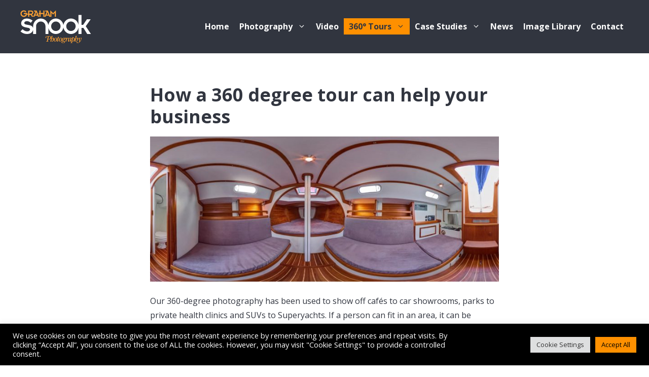

--- FILE ---
content_type: text/html; charset=UTF-8
request_url: https://grahamsnook.com/360-tours/
body_size: 17436
content:
<!DOCTYPE html>
<html lang="en-GB">
<head>
<meta charset="UTF-8">
<title>360° tours &#x2d; Graham Snook Photography</title>
<script>
window.koko_analytics = {"url":"https:\/\/grahamsnook.com\/koko-analytics-collect.php","site_url":"https:\/\/grahamsnook.com","post_id":1709,"path":"\/360-tours\/","method":"cookie","use_cookie":true};
</script>
<style>img:is([sizes="auto" i], [sizes^="auto," i]) { contain-intrinsic-size: 3000px 1500px }</style>
<meta name="viewport" content="width=device-width, initial-scale=1">
<!-- The SEO Framework by Sybre Waaijer -->
<meta name="robots" content="max-snippet:-1,max-image-preview:standard,max-video-preview:-1" />
<link rel="canonical" href="https://grahamsnook.com/360-tours/" />
<meta name="description" content="Our 360&#x2d;degree photography has been used to show off caf&eacute;s to car showrooms, parks to private health clinics and SUVs to Superyachts. If a person can fit in an&#8230;" />
<meta property="og:type" content="website" />
<meta property="og:locale" content="en_GB" />
<meta property="og:site_name" content="Graham Snook Photography" />
<meta property="og:title" content="360° tours" />
<meta property="og:description" content="Our 360&#x2d;degree photography has been used to show off caf&eacute;s to car showrooms, parks to private health clinics and SUVs to Superyachts. If a person can fit in an area, it can be photographed in 360&#8230;" />
<meta property="og:url" content="https://grahamsnook.com/360-tours/" />
<meta property="og:image" content="https://grahamsnook.com/wp-content/uploads/2022/07/Rustler-saloon-header-360-OPT-768x320.jpeg" />
<meta property="og:image" content="https://grahamsnook.com/wp-content/uploads/2022/07/High-Res-example.jpg" />
<meta name="twitter:card" content="summary_large_image" />
<meta name="twitter:title" content="360° tours" />
<meta name="twitter:description" content="Our 360&#x2d;degree photography has been used to show off caf&eacute;s to car showrooms, parks to private health clinics and SUVs to Superyachts. If a person can fit in an area, it can be photographed in 360&#8230;" />
<meta name="twitter:image" content="https://grahamsnook.com/wp-content/uploads/2022/07/Rustler-saloon-header-360-OPT-768x320.jpeg" />
<script type="application/ld+json">{"@context":"https://schema.org","@graph":[{"@type":"WebSite","@id":"https://grahamsnook.com/#/schema/WebSite","url":"https://grahamsnook.com/","name":"Graham Snook Photography","description":"Advertising and Editorial Photography","inLanguage":"en-GB","potentialAction":{"@type":"SearchAction","target":{"@type":"EntryPoint","urlTemplate":"https://grahamsnook.com/search/{search_term_string}/"},"query-input":"required name=search_term_string"},"publisher":{"@type":"Organization","@id":"https://grahamsnook.com/#/schema/Organization","name":"Graham Snook Photography","url":"https://grahamsnook.com/","logo":{"@type":"ImageObject","url":"https://grahamsnook.com/wp-content/uploads/2019/06/cropped-GSP_Favicon.png","contentUrl":"https://grahamsnook.com/wp-content/uploads/2019/06/cropped-GSP_Favicon.png","width":512,"height":512}}},{"@type":"WebPage","@id":"https://grahamsnook.com/360-tours/","url":"https://grahamsnook.com/360-tours/","name":"360° tours &#x2d; Graham Snook Photography","description":"Our 360&#x2d;degree photography has been used to show off caf&eacute;s to car showrooms, parks to private health clinics and SUVs to Superyachts. If a person can fit in an&#8230;","inLanguage":"en-GB","isPartOf":{"@id":"https://grahamsnook.com/#/schema/WebSite"},"breadcrumb":{"@type":"BreadcrumbList","@id":"https://grahamsnook.com/#/schema/BreadcrumbList","itemListElement":[{"@type":"ListItem","position":1,"item":"https://grahamsnook.com/","name":"Graham Snook Photography"},{"@type":"ListItem","position":2,"name":"360° tours"}]},"potentialAction":{"@type":"ReadAction","target":"https://grahamsnook.com/360-tours/"}}]}</script>
<!-- / The SEO Framework by Sybre Waaijer | 28.19ms meta | 21.15ms boot -->
<link href='https://fonts.gstatic.com' crossorigin rel='preconnect' />
<link href='https://fonts.googleapis.com' crossorigin rel='preconnect' />
<link rel="alternate" type="application/rss+xml" title="Graham Snook Photography &raquo; Feed" href="https://grahamsnook.com/feed/" />
<link rel="alternate" type="application/rss+xml" title="Graham Snook Photography &raquo; Comments Feed" href="https://grahamsnook.com/comments/feed/" />
<link rel="alternate" type="application/rss+xml" title="Graham Snook Photography &raquo; 360° tours Comments Feed" href="https://grahamsnook.com/360-tours/feed/" />
<!-- <link rel='stylesheet' id='wp-block-library-css' href='https://grahamsnook.com/wp-includes/css/dist/block-library/style.min.css?ver=6.8.3' media='all' /> -->
<link rel="stylesheet" type="text/css" href="//grahamsnook.com/wp-content/cache/wpfc-minified/5o28l5/4o86.css" media="all"/>
<style id='classic-theme-styles-inline-css'>
/*! This file is auto-generated */
.wp-block-button__link{color:#fff;background-color:#32373c;border-radius:9999px;box-shadow:none;text-decoration:none;padding:calc(.667em + 2px) calc(1.333em + 2px);font-size:1.125em}.wp-block-file__button{background:#32373c;color:#fff;text-decoration:none}
</style>
<style id='global-styles-inline-css'>
:root{--wp--preset--aspect-ratio--square: 1;--wp--preset--aspect-ratio--4-3: 4/3;--wp--preset--aspect-ratio--3-4: 3/4;--wp--preset--aspect-ratio--3-2: 3/2;--wp--preset--aspect-ratio--2-3: 2/3;--wp--preset--aspect-ratio--16-9: 16/9;--wp--preset--aspect-ratio--9-16: 9/16;--wp--preset--color--black: #000000;--wp--preset--color--cyan-bluish-gray: #abb8c3;--wp--preset--color--white: #ffffff;--wp--preset--color--pale-pink: #f78da7;--wp--preset--color--vivid-red: #cf2e2e;--wp--preset--color--luminous-vivid-orange: #ff6900;--wp--preset--color--luminous-vivid-amber: #fcb900;--wp--preset--color--light-green-cyan: #7bdcb5;--wp--preset--color--vivid-green-cyan: #00d084;--wp--preset--color--pale-cyan-blue: #8ed1fc;--wp--preset--color--vivid-cyan-blue: #0693e3;--wp--preset--color--vivid-purple: #9b51e0;--wp--preset--color--contrast: var(--contrast);--wp--preset--color--contrast-2: var(--contrast-2);--wp--preset--color--contrast-3: var(--contrast-3);--wp--preset--color--base: var(--base);--wp--preset--color--base-2: var(--base-2);--wp--preset--color--base-3: var(--base-3);--wp--preset--color--accent: var(--accent);--wp--preset--color--global-color-8: var(--global-color-8);--wp--preset--gradient--vivid-cyan-blue-to-vivid-purple: linear-gradient(135deg,rgba(6,147,227,1) 0%,rgb(155,81,224) 100%);--wp--preset--gradient--light-green-cyan-to-vivid-green-cyan: linear-gradient(135deg,rgb(122,220,180) 0%,rgb(0,208,130) 100%);--wp--preset--gradient--luminous-vivid-amber-to-luminous-vivid-orange: linear-gradient(135deg,rgba(252,185,0,1) 0%,rgba(255,105,0,1) 100%);--wp--preset--gradient--luminous-vivid-orange-to-vivid-red: linear-gradient(135deg,rgba(255,105,0,1) 0%,rgb(207,46,46) 100%);--wp--preset--gradient--very-light-gray-to-cyan-bluish-gray: linear-gradient(135deg,rgb(238,238,238) 0%,rgb(169,184,195) 100%);--wp--preset--gradient--cool-to-warm-spectrum: linear-gradient(135deg,rgb(74,234,220) 0%,rgb(151,120,209) 20%,rgb(207,42,186) 40%,rgb(238,44,130) 60%,rgb(251,105,98) 80%,rgb(254,248,76) 100%);--wp--preset--gradient--blush-light-purple: linear-gradient(135deg,rgb(255,206,236) 0%,rgb(152,150,240) 100%);--wp--preset--gradient--blush-bordeaux: linear-gradient(135deg,rgb(254,205,165) 0%,rgb(254,45,45) 50%,rgb(107,0,62) 100%);--wp--preset--gradient--luminous-dusk: linear-gradient(135deg,rgb(255,203,112) 0%,rgb(199,81,192) 50%,rgb(65,88,208) 100%);--wp--preset--gradient--pale-ocean: linear-gradient(135deg,rgb(255,245,203) 0%,rgb(182,227,212) 50%,rgb(51,167,181) 100%);--wp--preset--gradient--electric-grass: linear-gradient(135deg,rgb(202,248,128) 0%,rgb(113,206,126) 100%);--wp--preset--gradient--midnight: linear-gradient(135deg,rgb(2,3,129) 0%,rgb(40,116,252) 100%);--wp--preset--font-size--small: 13px;--wp--preset--font-size--medium: 20px;--wp--preset--font-size--large: 36px;--wp--preset--font-size--x-large: 42px;--wp--preset--spacing--20: 0.44rem;--wp--preset--spacing--30: 0.67rem;--wp--preset--spacing--40: 1rem;--wp--preset--spacing--50: 1.5rem;--wp--preset--spacing--60: 2.25rem;--wp--preset--spacing--70: 3.38rem;--wp--preset--spacing--80: 5.06rem;--wp--preset--shadow--natural: 6px 6px 9px rgba(0, 0, 0, 0.2);--wp--preset--shadow--deep: 12px 12px 50px rgba(0, 0, 0, 0.4);--wp--preset--shadow--sharp: 6px 6px 0px rgba(0, 0, 0, 0.2);--wp--preset--shadow--outlined: 6px 6px 0px -3px rgba(255, 255, 255, 1), 6px 6px rgba(0, 0, 0, 1);--wp--preset--shadow--crisp: 6px 6px 0px rgba(0, 0, 0, 1);}:where(.is-layout-flex){gap: 0.5em;}:where(.is-layout-grid){gap: 0.5em;}body .is-layout-flex{display: flex;}.is-layout-flex{flex-wrap: wrap;align-items: center;}.is-layout-flex > :is(*, div){margin: 0;}body .is-layout-grid{display: grid;}.is-layout-grid > :is(*, div){margin: 0;}:where(.wp-block-columns.is-layout-flex){gap: 2em;}:where(.wp-block-columns.is-layout-grid){gap: 2em;}:where(.wp-block-post-template.is-layout-flex){gap: 1.25em;}:where(.wp-block-post-template.is-layout-grid){gap: 1.25em;}.has-black-color{color: var(--wp--preset--color--black) !important;}.has-cyan-bluish-gray-color{color: var(--wp--preset--color--cyan-bluish-gray) !important;}.has-white-color{color: var(--wp--preset--color--white) !important;}.has-pale-pink-color{color: var(--wp--preset--color--pale-pink) !important;}.has-vivid-red-color{color: var(--wp--preset--color--vivid-red) !important;}.has-luminous-vivid-orange-color{color: var(--wp--preset--color--luminous-vivid-orange) !important;}.has-luminous-vivid-amber-color{color: var(--wp--preset--color--luminous-vivid-amber) !important;}.has-light-green-cyan-color{color: var(--wp--preset--color--light-green-cyan) !important;}.has-vivid-green-cyan-color{color: var(--wp--preset--color--vivid-green-cyan) !important;}.has-pale-cyan-blue-color{color: var(--wp--preset--color--pale-cyan-blue) !important;}.has-vivid-cyan-blue-color{color: var(--wp--preset--color--vivid-cyan-blue) !important;}.has-vivid-purple-color{color: var(--wp--preset--color--vivid-purple) !important;}.has-black-background-color{background-color: var(--wp--preset--color--black) !important;}.has-cyan-bluish-gray-background-color{background-color: var(--wp--preset--color--cyan-bluish-gray) !important;}.has-white-background-color{background-color: var(--wp--preset--color--white) !important;}.has-pale-pink-background-color{background-color: var(--wp--preset--color--pale-pink) !important;}.has-vivid-red-background-color{background-color: var(--wp--preset--color--vivid-red) !important;}.has-luminous-vivid-orange-background-color{background-color: var(--wp--preset--color--luminous-vivid-orange) !important;}.has-luminous-vivid-amber-background-color{background-color: var(--wp--preset--color--luminous-vivid-amber) !important;}.has-light-green-cyan-background-color{background-color: var(--wp--preset--color--light-green-cyan) !important;}.has-vivid-green-cyan-background-color{background-color: var(--wp--preset--color--vivid-green-cyan) !important;}.has-pale-cyan-blue-background-color{background-color: var(--wp--preset--color--pale-cyan-blue) !important;}.has-vivid-cyan-blue-background-color{background-color: var(--wp--preset--color--vivid-cyan-blue) !important;}.has-vivid-purple-background-color{background-color: var(--wp--preset--color--vivid-purple) !important;}.has-black-border-color{border-color: var(--wp--preset--color--black) !important;}.has-cyan-bluish-gray-border-color{border-color: var(--wp--preset--color--cyan-bluish-gray) !important;}.has-white-border-color{border-color: var(--wp--preset--color--white) !important;}.has-pale-pink-border-color{border-color: var(--wp--preset--color--pale-pink) !important;}.has-vivid-red-border-color{border-color: var(--wp--preset--color--vivid-red) !important;}.has-luminous-vivid-orange-border-color{border-color: var(--wp--preset--color--luminous-vivid-orange) !important;}.has-luminous-vivid-amber-border-color{border-color: var(--wp--preset--color--luminous-vivid-amber) !important;}.has-light-green-cyan-border-color{border-color: var(--wp--preset--color--light-green-cyan) !important;}.has-vivid-green-cyan-border-color{border-color: var(--wp--preset--color--vivid-green-cyan) !important;}.has-pale-cyan-blue-border-color{border-color: var(--wp--preset--color--pale-cyan-blue) !important;}.has-vivid-cyan-blue-border-color{border-color: var(--wp--preset--color--vivid-cyan-blue) !important;}.has-vivid-purple-border-color{border-color: var(--wp--preset--color--vivid-purple) !important;}.has-vivid-cyan-blue-to-vivid-purple-gradient-background{background: var(--wp--preset--gradient--vivid-cyan-blue-to-vivid-purple) !important;}.has-light-green-cyan-to-vivid-green-cyan-gradient-background{background: var(--wp--preset--gradient--light-green-cyan-to-vivid-green-cyan) !important;}.has-luminous-vivid-amber-to-luminous-vivid-orange-gradient-background{background: var(--wp--preset--gradient--luminous-vivid-amber-to-luminous-vivid-orange) !important;}.has-luminous-vivid-orange-to-vivid-red-gradient-background{background: var(--wp--preset--gradient--luminous-vivid-orange-to-vivid-red) !important;}.has-very-light-gray-to-cyan-bluish-gray-gradient-background{background: var(--wp--preset--gradient--very-light-gray-to-cyan-bluish-gray) !important;}.has-cool-to-warm-spectrum-gradient-background{background: var(--wp--preset--gradient--cool-to-warm-spectrum) !important;}.has-blush-light-purple-gradient-background{background: var(--wp--preset--gradient--blush-light-purple) !important;}.has-blush-bordeaux-gradient-background{background: var(--wp--preset--gradient--blush-bordeaux) !important;}.has-luminous-dusk-gradient-background{background: var(--wp--preset--gradient--luminous-dusk) !important;}.has-pale-ocean-gradient-background{background: var(--wp--preset--gradient--pale-ocean) !important;}.has-electric-grass-gradient-background{background: var(--wp--preset--gradient--electric-grass) !important;}.has-midnight-gradient-background{background: var(--wp--preset--gradient--midnight) !important;}.has-small-font-size{font-size: var(--wp--preset--font-size--small) !important;}.has-medium-font-size{font-size: var(--wp--preset--font-size--medium) !important;}.has-large-font-size{font-size: var(--wp--preset--font-size--large) !important;}.has-x-large-font-size{font-size: var(--wp--preset--font-size--x-large) !important;}
:where(.wp-block-post-template.is-layout-flex){gap: 1.25em;}:where(.wp-block-post-template.is-layout-grid){gap: 1.25em;}
:where(.wp-block-columns.is-layout-flex){gap: 2em;}:where(.wp-block-columns.is-layout-grid){gap: 2em;}
:root :where(.wp-block-pullquote){font-size: 1.5em;line-height: 1.6;}
</style>
<!-- <link rel='stylesheet' id='cookie-law-info-css' href='https://grahamsnook.com/wp-content/plugins/cookie-law-info/legacy/public/css/cookie-law-info-public.css?ver=3.3.5' media='all' /> -->
<!-- <link rel='stylesheet' id='cookie-law-info-gdpr-css' href='https://grahamsnook.com/wp-content/plugins/cookie-law-info/legacy/public/css/cookie-law-info-gdpr.css?ver=3.3.5' media='all' /> -->
<!-- <link rel='stylesheet' id='baguettebox-css-css' href='https://grahamsnook.com/wp-content/plugins/gallery-block-lightbox/dist/baguetteBox.min.css?ver=1.12.0' media='all' /> -->
<!-- <link rel='stylesheet' id='wpa-css-css' href='https://grahamsnook.com/wp-content/plugins/honeypot/includes/css/wpa.css?ver=2.3.03' media='all' /> -->
<!-- <link rel='stylesheet' id='wp-video-popup-css' href='https://grahamsnook.com/wp-content/plugins/responsive-youtube-vimeo-popup/assets/css/wp-video-popup.css?ver=2.10.2' media='all' /> -->
<!-- <link rel='stylesheet' id='wpos-slick-style-css' href='https://grahamsnook.com/wp-content/plugins/wp-logo-showcase-responsive-slider-slider/assets/css/slick.css?ver=3.8.5' media='all' /> -->
<!-- <link rel='stylesheet' id='wpls-public-style-css' href='https://grahamsnook.com/wp-content/plugins/wp-logo-showcase-responsive-slider-slider/assets/css/wpls-public.css?ver=3.8.5' media='all' /> -->
<!-- <link rel='stylesheet' id='generate-widget-areas-css' href='https://grahamsnook.com/wp-content/themes/generatepress/assets/css/components/widget-areas.min.css?ver=3.6.0' media='all' /> -->
<!-- <link rel='stylesheet' id='generate-style-css' href='https://grahamsnook.com/wp-content/themes/generatepress/assets/css/main.min.css?ver=3.6.0' media='all' /> -->
<link rel="stylesheet" type="text/css" href="//grahamsnook.com/wp-content/cache/wpfc-minified/8ye3mxsg/4o86.css" media="all"/>
<style id='generate-style-inline-css'>
.no-featured-image-padding .featured-image {margin-left:-40px;margin-right:-40px;}.post-image-above-header .no-featured-image-padding .inside-article .featured-image {margin-top:-40px;}@media (max-width:768px){.no-featured-image-padding .featured-image {margin-left:-20px;margin-right:-20px;}.post-image-above-header .no-featured-image-padding .inside-article .featured-image {margin-top:-20px;}}
.is-right-sidebar{width:25%;}.is-left-sidebar{width:25%;}.site-content .content-area{width:100%;}@media (max-width: 1100px){.main-navigation .menu-toggle,.sidebar-nav-mobile:not(#sticky-placeholder){display:block;}.main-navigation ul,.gen-sidebar-nav,.main-navigation:not(.slideout-navigation):not(.toggled) .main-nav > ul,.has-inline-mobile-toggle #site-navigation .inside-navigation > *:not(.navigation-search):not(.main-nav){display:none;}.nav-align-right .inside-navigation,.nav-align-center .inside-navigation{justify-content:space-between;}.has-inline-mobile-toggle .mobile-menu-control-wrapper{display:flex;flex-wrap:wrap;}.has-inline-mobile-toggle .inside-header{flex-direction:row;text-align:left;flex-wrap:wrap;}.has-inline-mobile-toggle .header-widget,.has-inline-mobile-toggle #site-navigation{flex-basis:100%;}.nav-float-left .has-inline-mobile-toggle #site-navigation{order:10;}}
.dynamic-author-image-rounded{border-radius:100%;}.dynamic-featured-image, .dynamic-author-image{vertical-align:middle;}.one-container.blog .dynamic-content-template:not(:last-child), .one-container.archive .dynamic-content-template:not(:last-child){padding-bottom:0px;}.dynamic-entry-excerpt > p:last-child{margin-bottom:0px;}
</style>
<link rel='stylesheet' id='generate-google-fonts-css' href='https://fonts.googleapis.com/css?family=Open+Sans%3Aregular%2Citalic%2C600%2C600italic%2C700%2C700italic%2C800%2C800italic&#038;display=auto&#038;ver=3.6.0' media='all' />
<!-- <link rel='stylesheet' id='generatepress-dynamic-css' href='https://grahamsnook.com/wp-content/uploads/generatepress/style.min.css?ver=1755000407' media='all' /> -->
<!-- <link rel='stylesheet' id='generateblocks-css' href='https://grahamsnook.com/wp-content/uploads/generateblocks/style-1709.css?ver=1756421010' media='all' /> -->
<!-- <link rel='stylesheet' id='generate-offside-css' href='https://grahamsnook.com/wp-content/plugins/gp-premium/menu-plus/functions/css/offside.min.css?ver=2.5.5' media='all' /> -->
<link rel="stylesheet" type="text/css" href="//grahamsnook.com/wp-content/cache/wpfc-minified/8x2cxyvc/az6u.css" media="all"/>
<style id='generate-offside-inline-css'>
:root{--gp-slideout-width:265px;}.slideout-navigation.main-navigation{background-color:var(--contrast);}.slideout-navigation.main-navigation .main-nav ul li a{color:var(--base-3);}.slideout-navigation.main-navigation ul ul{background-color:var(--contrast);}.slideout-navigation.main-navigation .main-nav ul ul li a{color:var(--base-3);}.slideout-navigation.main-navigation .main-nav ul li:not([class*="current-menu-"]):hover > a, .slideout-navigation.main-navigation .main-nav ul li:not([class*="current-menu-"]):focus > a, .slideout-navigation.main-navigation .main-nav ul li.sfHover:not([class*="current-menu-"]) > a{color:var(--base);background-color:var(--contrast);}.slideout-navigation.main-navigation .main-nav ul ul li:not([class*="current-menu-"]):hover > a, .slideout-navigation.main-navigation .main-nav ul ul li:not([class*="current-menu-"]):focus > a, .slideout-navigation.main-navigation .main-nav ul ul li.sfHover:not([class*="current-menu-"]) > a{color:var(--base);background-color:var(--contrast);}.slideout-navigation.main-navigation .main-nav ul li[class*="current-menu-"] > a{color:var(--accent);background-color:var(--contrast);}.slideout-navigation.main-navigation .main-nav ul ul li[class*="current-menu-"] > a{color:var(--accent);background-color:var(--contrast);}.slideout-navigation, .slideout-navigation a{color:var(--base-3);}.slideout-navigation button.slideout-exit{color:var(--base-3);padding-left:10px;padding-right:10px;}.slide-opened nav.toggled .menu-toggle:before{display:none;}@media (max-width: 1100px){.menu-bar-item.slideout-toggle{display:none;}}
@media (max-width:768px){.slideout-navigation.main-navigation .main-nav ul li a{font-size:16px;line-height:2.5;}}.slideout-navigation.main-navigation .main-nav ul ul li a{font-weight:normal;}@media (max-width:768px){.slideout-navigation.main-navigation .main-nav ul ul li a{line-height:1.2;}}
</style>
<!-- <link rel='stylesheet' id='generate-navigation-branding-css' href='https://grahamsnook.com/wp-content/plugins/gp-premium/menu-plus/functions/css/navigation-branding-flex.min.css?ver=2.5.5' media='all' /> -->
<link rel="stylesheet" type="text/css" href="//grahamsnook.com/wp-content/cache/wpfc-minified/1yovzzmt/4o86.css" media="all"/>
<style id='generate-navigation-branding-inline-css'>
@media (max-width: 1100px){.site-header, #site-navigation, #sticky-navigation{display:none !important;opacity:0.0;}#mobile-header{display:block !important;width:100% !important;}#mobile-header .main-nav > ul{display:none;}#mobile-header.toggled .main-nav > ul, #mobile-header .menu-toggle, #mobile-header .mobile-bar-items{display:block;}#mobile-header .main-nav{-ms-flex:0 0 100%;flex:0 0 100%;-webkit-box-ordinal-group:5;-ms-flex-order:4;order:4;}}.main-navigation.has-branding .inside-navigation.grid-container, .main-navigation.has-branding.grid-container .inside-navigation:not(.grid-container){padding:0px 40px 0px 40px;}.main-navigation.has-branding:not(.grid-container) .inside-navigation:not(.grid-container) .navigation-branding{margin-left:10px;}.main-navigation .sticky-navigation-logo, .main-navigation.navigation-stick .site-logo:not(.mobile-header-logo){display:none;}.main-navigation.navigation-stick .sticky-navigation-logo{display:block;}.navigation-branding img, .site-logo.mobile-header-logo img{height:32px;width:auto;}.navigation-branding .main-title{line-height:32px;}@media (max-width: 1100px){.main-navigation.has-branding.nav-align-center .menu-bar-items, .main-navigation.has-sticky-branding.navigation-stick.nav-align-center .menu-bar-items{margin-left:auto;}.navigation-branding{margin-right:auto;margin-left:10px;}.navigation-branding .main-title, .mobile-header-navigation .site-logo{margin-left:10px;}.main-navigation.has-branding .inside-navigation.grid-container{padding:0px;}.navigation-branding img, .site-logo.mobile-header-logo{height:64px;}.navigation-branding .main-title{line-height:64px;}}
</style>
<!--n2css--><!--n2js--><script src='//grahamsnook.com/wp-content/cache/wpfc-minified/lplpnij9/4o86.js' type="text/javascript"></script>
<!-- <script src="https://grahamsnook.com/wp-includes/js/jquery/jquery.min.js?ver=3.7.1" id="jquery-core-js"></script> -->
<!-- <script src="https://grahamsnook.com/wp-includes/js/jquery/jquery-migrate.min.js?ver=3.4.1" id="jquery-migrate-js"></script> -->
<script id="cookie-law-info-js-extra">
var Cli_Data = {"nn_cookie_ids":[],"cookielist":[],"non_necessary_cookies":[],"ccpaEnabled":"","ccpaRegionBased":"","ccpaBarEnabled":"","strictlyEnabled":["necessary","obligatoire"],"ccpaType":"gdpr","js_blocking":"1","custom_integration":"","triggerDomRefresh":"","secure_cookies":""};
var cli_cookiebar_settings = {"animate_speed_hide":"500","animate_speed_show":"500","background":"#000000","border":"#b1a6a6c2","border_on":"","button_1_button_colour":"#ff9000","button_1_button_hover":"#cc7300","button_1_link_colour":"#000000","button_1_as_button":"1","button_1_new_win":"","button_2_button_colour":"#333","button_2_button_hover":"#292929","button_2_link_colour":"#444","button_2_as_button":"","button_2_hidebar":"","button_3_button_colour":"#dedfe0","button_3_button_hover":"#b2b2b3","button_3_link_colour":"#333333","button_3_as_button":"1","button_3_new_win":"","button_4_button_colour":"#dedfe0","button_4_button_hover":"#b2b2b3","button_4_link_colour":"#333333","button_4_as_button":"1","button_7_button_colour":"#ff9000","button_7_button_hover":"#cc7300","button_7_link_colour":"#000000","button_7_as_button":"1","button_7_new_win":"","font_family":"inherit","header_fix":"","notify_animate_hide":"1","notify_animate_show":"","notify_div_id":"#cookie-law-info-bar","notify_position_horizontal":"right","notify_position_vertical":"bottom","scroll_close":"","scroll_close_reload":"","accept_close_reload":"","reject_close_reload":"","showagain_tab":"","showagain_background":"#fff","showagain_border":"#000","showagain_div_id":"#cookie-law-info-again","showagain_x_position":"100px","text":"#ffffff","show_once_yn":"","show_once":"10000","logging_on":"","as_popup":"","popup_overlay":"1","bar_heading_text":"","cookie_bar_as":"banner","popup_showagain_position":"bottom-right","widget_position":"left"};
var log_object = {"ajax_url":"https:\/\/grahamsnook.com\/wp-admin\/admin-ajax.php"};
</script>
<script src='//grahamsnook.com/wp-content/cache/wpfc-minified/6o1imqm0/4o86.js' type="text/javascript"></script>
<!-- <script src="https://grahamsnook.com/wp-content/plugins/cookie-law-info/legacy/public/js/cookie-law-info-public.js?ver=3.3.5" id="cookie-law-info-js"></script> -->
<link rel="https://api.w.org/" href="https://grahamsnook.com/wp-json/" /><link rel="alternate" title="JSON" type="application/json" href="https://grahamsnook.com/wp-json/wp/v2/pages/1709" /><link rel="EditURI" type="application/rsd+xml" title="RSD" href="https://grahamsnook.com/xmlrpc.php?rsd" />
<link rel="alternate" title="oEmbed (JSON)" type="application/json+oembed" href="https://grahamsnook.com/wp-json/oembed/1.0/embed?url=https%3A%2F%2Fgrahamsnook.com%2F360-tours%2F" />
<link rel="alternate" title="oEmbed (XML)" type="text/xml+oembed" href="https://grahamsnook.com/wp-json/oembed/1.0/embed?url=https%3A%2F%2Fgrahamsnook.com%2F360-tours%2F&#038;format=xml" />
<link rel="pingback" href="https://grahamsnook.com/xmlrpc.php">
<link rel="icon" href="https://grahamsnook.com/wp-content/uploads/2019/06/cropped-GSP_Favicon-32x32.png" sizes="32x32" />
<link rel="icon" href="https://grahamsnook.com/wp-content/uploads/2019/06/cropped-GSP_Favicon-192x192.png" sizes="192x192" />
<link rel="apple-touch-icon" href="https://grahamsnook.com/wp-content/uploads/2019/06/cropped-GSP_Favicon-180x180.png" />
<meta name="msapplication-TileImage" content="https://grahamsnook.com/wp-content/uploads/2019/06/cropped-GSP_Favicon-270x270.png" />
<style id="wp-custom-css">
#masthead, #mobile-header {
position: -webkit-sticky;
position: sticky;
top: 0;
z-index:1
}
/*Center close toggle on tablet*/
.slideout-navigation.do-overlay .slideout-exit {
text-align: center;
position: relative;
}
/* LOSE SPACE UNDER IMG ==*/
.wp-block-image img {
vertical-align: middle;
}
/*CAPTIONS ======*/
* figcaption, * .figcaption  {
font-weight: 700;
line-height: 1.2;
}
/*QUOTES ==== */
.wp-block-quote{
border-left: none;
padding: 0;
font-size: 115%
}
.wp-block-quote p{
margin: 0;
}
.wp-block-quote cite{
font-style: normal;
font-size: 80%;
text-transform: uppercase;	
}
/*No bot mar in GenBlocks ===*/
.gb-container p:last-of-type, .gb-container blockquote{
margin-bottom: 0
}
/* FADE ON HOV img links === */
a img:hover, a img:focus {
opacity: 0.6;   
}
/*IMG TRANSITION ======= */
.entry-content img{
transition: opacity .2s ease-in-out;  
}
/*INSET IMAGES ========= */
.wp-block-image .alignleft, 
.wp-block-image .alignright{
width: 300px;
}
/*inset images 100% on mobile*/
@media only screen and (max-width: 550px) {
.wp-block-image .alignleft, 
.wp-block-image .alignright{
float: none;
margin: 0 auto;
width: 100%;
}
.wp-block-image img{
width: 100%;
}
}
/*BACK TO TOP hide on mob ==*/
@media (max-width: 480px) {
.generate-back-to-top,
.generate-back-to-top:visited {
display: none;
}
}
/*back to top round =====*/
.generate-back-to-top {
border-radius: 50%;
}
/*HOME PAGE link-pic-box ===*/
.link-pic-box:hover a img{
opacity: 0.6;
}
.link-pic-box:hover a.gb-button{
background-color: var(--accent);
color: var(--contrast);
}
/*Buttons at bottom of cards*/
.even-cards .gb-inside-container,.even-cards{
display: flex;
height: 100%;
flex-direction: column
}
.even-cards .gb-inside-container>*:last-child{
margin-top: auto
}
/*GALLERY no captions ====*/
.wp-block-gallery .blocks-gallery-item figcaption, .featherlight .featherlight-content .caption {
display: none;
}
/*Featherlight iframe - no scrollbar*/
.featherlight-iframe .featherlight-content {
overflow-y: hidden;
}
/*LOGO SLIDER ========*/
.wpls-logo-showcase .slick-dots li button {
width: 15px!important;
height: 15px!important;
margin: 0 5px !important;
background-color: var(--contrast);
opacity: 0.3;
border: none!important;
}
.wpls-logo-showcase .slick-dots li.slick-active button {
background-color: var(--contrast)!important;
opacity: 1;
}
.wpls-logo-showcase .wp-post-image {
opacity: 0.5;
}
/*360 pics with button*/
.tour-container{
position: relative;
}
.tour-container .gb-button-wrapper {
position: absolute;
top: 50%;
left: 50%;
transform: translate(-50%, -50%);
-ms-transform: translate(-50%, -50%);
}
/*Streetview iFrames ==== */
.google-view-container{
position: relative;
padding-bottom: 60%;
height: 0;
overflow: hidden;
}
.google-view-container iframe {
position: absolute;
top:0;
left: 0;
width: 100%;
height: 100%;
}
/*Anchor tags crash ====== */
.anchor-target::before { 
display: block; 
content: " "; 
margin-top: -110px; 
height: 110px; 
visibility: hidden; 
pointer-events: none;
}
/*No underline on links*/
.no-underline a{
text-decoration: none;
}
/*Archives same height == */
.generate-columns {
display: flex;
}
.generate-columns .gb-container {
flex: 1;
height: 100%;
}
.generate-columns-container {
margin-bottom: 0
}
/*WP6.1 fix*/
figure, .wp-block-image {
margin-bottom: 1.5em;
}
/*balance line lengths - only in Chrome for now*/
h1, h2, h3, h4, figcaption, blockquote, .balance-text{
text-wrap:balance;
}
</style>
</head>
<body class="wp-singular page-template-default page page-id-1709 page-parent wp-custom-logo wp-embed-responsive wp-theme-generatepress post-image-above-header post-image-aligned-center slideout-enabled slideout-mobile sticky-menu-no-transition mobile-header mobile-header-logo no-sidebar nav-float-right one-container header-aligned-left dropdown-hover full-width-content" itemtype="https://schema.org/WebPage" itemscope>
<a class="screen-reader-text skip-link" href="#content" title="Skip to content">Skip to content</a>		<header class="site-header has-inline-mobile-toggle" id="masthead" aria-label="Site"  itemtype="https://schema.org/WPHeader" itemscope>
<div class="inside-header">
<div class="site-logo">
<a href="https://grahamsnook.com/" rel="home">
<img  class="header-image is-logo-image" alt="Graham Snook Photography" src="https://grahamsnook.com/wp-content/uploads/2022/07/GSP-Logo-NO-background.svg" width="250" height="115" />
</a>
</div>	<nav class="main-navigation mobile-menu-control-wrapper" id="mobile-menu-control-wrapper" aria-label="Mobile Toggle">
<button data-nav="site-navigation" class="menu-toggle" aria-controls="generate-slideout-menu" aria-expanded="false">
<span class="gp-icon icon-menu-bars"><svg viewBox="0 0 512 512" aria-hidden="true" xmlns="http://www.w3.org/2000/svg" width="1em" height="1em"><path d="M0 96c0-13.255 10.745-24 24-24h464c13.255 0 24 10.745 24 24s-10.745 24-24 24H24c-13.255 0-24-10.745-24-24zm0 160c0-13.255 10.745-24 24-24h464c13.255 0 24 10.745 24 24s-10.745 24-24 24H24c-13.255 0-24-10.745-24-24zm0 160c0-13.255 10.745-24 24-24h464c13.255 0 24 10.745 24 24s-10.745 24-24 24H24c-13.255 0-24-10.745-24-24z" /></svg><svg viewBox="0 0 512 512" aria-hidden="true" xmlns="http://www.w3.org/2000/svg" width="1em" height="1em"><path d="M71.029 71.029c9.373-9.372 24.569-9.372 33.942 0L256 222.059l151.029-151.03c9.373-9.372 24.569-9.372 33.942 0 9.372 9.373 9.372 24.569 0 33.942L289.941 256l151.03 151.029c9.372 9.373 9.372 24.569 0 33.942-9.373 9.372-24.569 9.372-33.942 0L256 289.941l-151.029 151.03c-9.373 9.372-24.569 9.372-33.942 0-9.372-9.373-9.372-24.569 0-33.942L222.059 256 71.029 104.971c-9.372-9.373-9.372-24.569 0-33.942z" /></svg></span><span class="screen-reader-text">Menu</span>		</button>
</nav>
<nav class="has-sticky-branding main-navigation sub-menu-right" id="site-navigation" aria-label="Primary"  itemtype="https://schema.org/SiteNavigationElement" itemscope>
<div class="inside-navigation">
<button class="menu-toggle" aria-controls="generate-slideout-menu" aria-expanded="false">
<span class="gp-icon icon-menu-bars"><svg viewBox="0 0 512 512" aria-hidden="true" xmlns="http://www.w3.org/2000/svg" width="1em" height="1em"><path d="M0 96c0-13.255 10.745-24 24-24h464c13.255 0 24 10.745 24 24s-10.745 24-24 24H24c-13.255 0-24-10.745-24-24zm0 160c0-13.255 10.745-24 24-24h464c13.255 0 24 10.745 24 24s-10.745 24-24 24H24c-13.255 0-24-10.745-24-24zm0 160c0-13.255 10.745-24 24-24h464c13.255 0 24 10.745 24 24s-10.745 24-24 24H24c-13.255 0-24-10.745-24-24z" /></svg><svg viewBox="0 0 512 512" aria-hidden="true" xmlns="http://www.w3.org/2000/svg" width="1em" height="1em"><path d="M71.029 71.029c9.373-9.372 24.569-9.372 33.942 0L256 222.059l151.029-151.03c9.373-9.372 24.569-9.372 33.942 0 9.372 9.373 9.372 24.569 0 33.942L289.941 256l151.03 151.029c9.372 9.373 9.372 24.569 0 33.942-9.373 9.372-24.569 9.372-33.942 0L256 289.941l-151.029 151.03c-9.373 9.372-24.569 9.372-33.942 0-9.372-9.373-9.372-24.569 0-33.942L222.059 256 71.029 104.971c-9.372-9.373-9.372-24.569 0-33.942z" /></svg></span><span class="screen-reader-text">Menu</span>				</button>
<div id="primary-menu" class="main-nav"><ul id="menu-main-nav" class=" menu sf-menu"><li id="menu-item-3475" class="menu-item menu-item-type-post_type menu-item-object-page menu-item-home menu-item-3475"><a href="https://grahamsnook.com/">Home</a></li>
<li id="menu-item-7370" class="menu-item menu-item-type-post_type menu-item-object-page menu-item-has-children menu-item-7370"><a href="https://grahamsnook.com/photography/">Photography<span role="presentation" class="dropdown-menu-toggle"><span class="gp-icon icon-arrow"><svg viewBox="0 0 330 512" aria-hidden="true" xmlns="http://www.w3.org/2000/svg" width="1em" height="1em"><path d="M305.913 197.085c0 2.266-1.133 4.815-2.833 6.514L171.087 335.593c-1.7 1.7-4.249 2.832-6.515 2.832s-4.815-1.133-6.515-2.832L26.064 203.599c-1.7-1.7-2.832-4.248-2.832-6.514s1.132-4.816 2.832-6.515l14.162-14.163c1.7-1.699 3.966-2.832 6.515-2.832 2.266 0 4.815 1.133 6.515 2.832l111.316 111.317 111.316-111.317c1.7-1.699 4.249-2.832 6.515-2.832s4.815 1.133 6.515 2.832l14.162 14.163c1.7 1.7 2.833 4.249 2.833 6.515z" /></svg></span></span></a>
<ul class="sub-menu">
<li id="menu-item-6151" class="menu-item menu-item-type-post_type menu-item-object-page menu-item-6151"><a href="https://grahamsnook.com/action/">Action</a></li>
<li id="menu-item-6154" class="menu-item menu-item-type-post_type menu-item-object-page menu-item-6154"><a href="https://grahamsnook.com/people/">People</a></li>
<li id="menu-item-6165" class="menu-item menu-item-type-post_type menu-item-object-page menu-item-6165"><a href="https://grahamsnook.com/services-and-products/">Services &#038; Products</a></li>
<li id="menu-item-6169" class="menu-item menu-item-type-post_type menu-item-object-page menu-item-6169"><a href="https://grahamsnook.com/interiors/">Interiors</a></li>
<li id="menu-item-6172" class="menu-item menu-item-type-post_type menu-item-object-page menu-item-6172"><a href="https://grahamsnook.com/location/">Location</a></li>
<li id="menu-item-6175" class="menu-item menu-item-type-post_type menu-item-object-page menu-item-6175"><a href="https://grahamsnook.com/details/">Details</a></li>
</ul>
</li>
<li id="menu-item-1733" class="menu-item menu-item-type-post_type menu-item-object-page menu-item-1733"><a href="https://grahamsnook.com/video/">Video</a></li>
<li id="menu-item-1712" class="menu-item menu-item-type-post_type menu-item-object-page current-menu-item page_item page-item-1709 current_page_item menu-item-has-children menu-item-1712"><a href="https://grahamsnook.com/360-tours/" aria-current="page">360° Tours<span role="presentation" class="dropdown-menu-toggle"><span class="gp-icon icon-arrow"><svg viewBox="0 0 330 512" aria-hidden="true" xmlns="http://www.w3.org/2000/svg" width="1em" height="1em"><path d="M305.913 197.085c0 2.266-1.133 4.815-2.833 6.514L171.087 335.593c-1.7 1.7-4.249 2.832-6.515 2.832s-4.815-1.133-6.515-2.832L26.064 203.599c-1.7-1.7-2.832-4.248-2.832-6.514s1.132-4.816 2.832-6.515l14.162-14.163c1.7-1.699 3.966-2.832 6.515-2.832 2.266 0 4.815 1.133 6.515 2.832l111.316 111.317 111.316-111.317c1.7-1.699 4.249-2.832 6.515-2.832s4.815 1.133 6.515 2.832l14.162 14.163c1.7 1.7 2.833 4.249 2.833 6.515z" /></svg></span></span></a>
<ul class="sub-menu">
<li id="menu-item-6921" class="menu-item menu-item-type-post_type menu-item-object-page menu-item-6921"><a href="https://grahamsnook.com/custom-tours/">Custom Tours</a></li>
<li id="menu-item-6870" class="menu-item menu-item-type-post_type menu-item-object-page menu-item-6870"><a href="https://grahamsnook.com/google-street-view/">Google Street View</a></li>
<li id="menu-item-7857" class="menu-item menu-item-type-post_type_archive menu-item-object-yacht-interiors menu-item-7857"><a href="https://grahamsnook.com/yacht-interiors/">Yacht Interiors</a></li>
</ul>
</li>
<li id="menu-item-6181" class="menu-item menu-item-type-post_type menu-item-object-page menu-item-has-children menu-item-6181"><a href="https://grahamsnook.com/case-studies/">Case Studies<span role="presentation" class="dropdown-menu-toggle"><span class="gp-icon icon-arrow"><svg viewBox="0 0 330 512" aria-hidden="true" xmlns="http://www.w3.org/2000/svg" width="1em" height="1em"><path d="M305.913 197.085c0 2.266-1.133 4.815-2.833 6.514L171.087 335.593c-1.7 1.7-4.249 2.832-6.515 2.832s-4.815-1.133-6.515-2.832L26.064 203.599c-1.7-1.7-2.832-4.248-2.832-6.514s1.132-4.816 2.832-6.515l14.162-14.163c1.7-1.699 3.966-2.832 6.515-2.832 2.266 0 4.815 1.133 6.515 2.832l111.316 111.317 111.316-111.317c1.7-1.699 4.249-2.832 6.515-2.832s4.815 1.133 6.515 2.832l14.162 14.163c1.7 1.7 2.833 4.249 2.833 6.515z" /></svg></span></span></a>
<ul class="sub-menu">
<li id="menu-item-6505" class="menu-item menu-item-type-post_type menu-item-object-page menu-item-6505"><a href="https://grahamsnook.com/sirius-yachts/">Sirius Yachts</a></li>
<li id="menu-item-6209" class="menu-item menu-item-type-post_type menu-item-object-page menu-item-6209"><a href="https://grahamsnook.com/health-and-aesthetics/">Health and Aesthetics</a></li>
<li id="menu-item-6379" class="menu-item menu-item-type-post_type menu-item-object-page menu-item-6379"><a href="https://grahamsnook.com/vines-group/">Vines Group</a></li>
<li id="menu-item-7426" class="menu-item menu-item-type-post_type menu-item-object-page menu-item-7426"><a href="https://grahamsnook.com/energy-coach/">The Energy Coach</a></li>
</ul>
</li>
<li id="menu-item-50" class="menu-item menu-item-type-post_type menu-item-object-page menu-item-50"><a href="https://grahamsnook.com/news/">News</a></li>
<li id="menu-item-2146" class="menu-item menu-item-type-custom menu-item-object-custom menu-item-2146"><a target="_blank" href="http://grahamsnook.photodeck.com">Image Library</a></li>
<li id="menu-item-5003" class="menu-item menu-item-type-post_type menu-item-object-page menu-item-5003"><a href="https://grahamsnook.com/contact/">Contact</a></li>
</ul></div>			</div>
</nav>
</div>
</header>
<nav id="mobile-header" itemtype="https://schema.org/SiteNavigationElement" itemscope class="main-navigation mobile-header-navigation has-branding">
<div class="inside-navigation grid-container grid-parent">
<div class="site-logo mobile-header-logo">
<a href="https://grahamsnook.com/" title="Graham Snook Photography" rel="home">
<img src="https://grahamsnook.com/wp-content/uploads/2022/07/GSP-Logo-NO-background.svg" alt="Graham Snook Photography" class="is-logo-image" width="250" height="115" />
</a>
</div>					<button class="menu-toggle" aria-controls="mobile-menu" aria-expanded="false">
<span class="gp-icon icon-menu-bars"><svg viewBox="0 0 512 512" aria-hidden="true" xmlns="http://www.w3.org/2000/svg" width="1em" height="1em"><path d="M0 96c0-13.255 10.745-24 24-24h464c13.255 0 24 10.745 24 24s-10.745 24-24 24H24c-13.255 0-24-10.745-24-24zm0 160c0-13.255 10.745-24 24-24h464c13.255 0 24 10.745 24 24s-10.745 24-24 24H24c-13.255 0-24-10.745-24-24zm0 160c0-13.255 10.745-24 24-24h464c13.255 0 24 10.745 24 24s-10.745 24-24 24H24c-13.255 0-24-10.745-24-24z" /></svg><svg viewBox="0 0 512 512" aria-hidden="true" xmlns="http://www.w3.org/2000/svg" width="1em" height="1em"><path d="M71.029 71.029c9.373-9.372 24.569-9.372 33.942 0L256 222.059l151.029-151.03c9.373-9.372 24.569-9.372 33.942 0 9.372 9.373 9.372 24.569 0 33.942L289.941 256l151.03 151.029c9.372 9.373 9.372 24.569 0 33.942-9.373 9.372-24.569 9.372-33.942 0L256 289.941l-151.029 151.03c-9.373 9.372-24.569 9.372-33.942 0-9.372-9.373-9.372-24.569 0-33.942L222.059 256 71.029 104.971c-9.372-9.373-9.372-24.569 0-33.942z" /></svg></span><span class="screen-reader-text">Menu</span>					</button>
<div id="mobile-menu" class="main-nav"><ul id="menu-main-nav-1" class=" menu sf-menu"><li class="menu-item menu-item-type-post_type menu-item-object-page menu-item-home menu-item-3475"><a href="https://grahamsnook.com/">Home</a></li>
<li class="menu-item menu-item-type-post_type menu-item-object-page menu-item-has-children menu-item-7370"><a href="https://grahamsnook.com/photography/">Photography<span role="presentation" class="dropdown-menu-toggle"><span class="gp-icon icon-arrow"><svg viewBox="0 0 330 512" aria-hidden="true" xmlns="http://www.w3.org/2000/svg" width="1em" height="1em"><path d="M305.913 197.085c0 2.266-1.133 4.815-2.833 6.514L171.087 335.593c-1.7 1.7-4.249 2.832-6.515 2.832s-4.815-1.133-6.515-2.832L26.064 203.599c-1.7-1.7-2.832-4.248-2.832-6.514s1.132-4.816 2.832-6.515l14.162-14.163c1.7-1.699 3.966-2.832 6.515-2.832 2.266 0 4.815 1.133 6.515 2.832l111.316 111.317 111.316-111.317c1.7-1.699 4.249-2.832 6.515-2.832s4.815 1.133 6.515 2.832l14.162 14.163c1.7 1.7 2.833 4.249 2.833 6.515z" /></svg></span></span></a>
<ul class="sub-menu">
<li class="menu-item menu-item-type-post_type menu-item-object-page menu-item-6151"><a href="https://grahamsnook.com/action/">Action</a></li>
<li class="menu-item menu-item-type-post_type menu-item-object-page menu-item-6154"><a href="https://grahamsnook.com/people/">People</a></li>
<li class="menu-item menu-item-type-post_type menu-item-object-page menu-item-6165"><a href="https://grahamsnook.com/services-and-products/">Services &#038; Products</a></li>
<li class="menu-item menu-item-type-post_type menu-item-object-page menu-item-6169"><a href="https://grahamsnook.com/interiors/">Interiors</a></li>
<li class="menu-item menu-item-type-post_type menu-item-object-page menu-item-6172"><a href="https://grahamsnook.com/location/">Location</a></li>
<li class="menu-item menu-item-type-post_type menu-item-object-page menu-item-6175"><a href="https://grahamsnook.com/details/">Details</a></li>
</ul>
</li>
<li class="menu-item menu-item-type-post_type menu-item-object-page menu-item-1733"><a href="https://grahamsnook.com/video/">Video</a></li>
<li class="menu-item menu-item-type-post_type menu-item-object-page current-menu-item page_item page-item-1709 current_page_item menu-item-has-children menu-item-1712"><a href="https://grahamsnook.com/360-tours/" aria-current="page">360° Tours<span role="presentation" class="dropdown-menu-toggle"><span class="gp-icon icon-arrow"><svg viewBox="0 0 330 512" aria-hidden="true" xmlns="http://www.w3.org/2000/svg" width="1em" height="1em"><path d="M305.913 197.085c0 2.266-1.133 4.815-2.833 6.514L171.087 335.593c-1.7 1.7-4.249 2.832-6.515 2.832s-4.815-1.133-6.515-2.832L26.064 203.599c-1.7-1.7-2.832-4.248-2.832-6.514s1.132-4.816 2.832-6.515l14.162-14.163c1.7-1.699 3.966-2.832 6.515-2.832 2.266 0 4.815 1.133 6.515 2.832l111.316 111.317 111.316-111.317c1.7-1.699 4.249-2.832 6.515-2.832s4.815 1.133 6.515 2.832l14.162 14.163c1.7 1.7 2.833 4.249 2.833 6.515z" /></svg></span></span></a>
<ul class="sub-menu">
<li class="menu-item menu-item-type-post_type menu-item-object-page menu-item-6921"><a href="https://grahamsnook.com/custom-tours/">Custom Tours</a></li>
<li class="menu-item menu-item-type-post_type menu-item-object-page menu-item-6870"><a href="https://grahamsnook.com/google-street-view/">Google Street View</a></li>
<li class="menu-item menu-item-type-post_type_archive menu-item-object-yacht-interiors menu-item-7857"><a href="https://grahamsnook.com/yacht-interiors/">Yacht Interiors</a></li>
</ul>
</li>
<li class="menu-item menu-item-type-post_type menu-item-object-page menu-item-has-children menu-item-6181"><a href="https://grahamsnook.com/case-studies/">Case Studies<span role="presentation" class="dropdown-menu-toggle"><span class="gp-icon icon-arrow"><svg viewBox="0 0 330 512" aria-hidden="true" xmlns="http://www.w3.org/2000/svg" width="1em" height="1em"><path d="M305.913 197.085c0 2.266-1.133 4.815-2.833 6.514L171.087 335.593c-1.7 1.7-4.249 2.832-6.515 2.832s-4.815-1.133-6.515-2.832L26.064 203.599c-1.7-1.7-2.832-4.248-2.832-6.514s1.132-4.816 2.832-6.515l14.162-14.163c1.7-1.699 3.966-2.832 6.515-2.832 2.266 0 4.815 1.133 6.515 2.832l111.316 111.317 111.316-111.317c1.7-1.699 4.249-2.832 6.515-2.832s4.815 1.133 6.515 2.832l14.162 14.163c1.7 1.7 2.833 4.249 2.833 6.515z" /></svg></span></span></a>
<ul class="sub-menu">
<li class="menu-item menu-item-type-post_type menu-item-object-page menu-item-6505"><a href="https://grahamsnook.com/sirius-yachts/">Sirius Yachts</a></li>
<li class="menu-item menu-item-type-post_type menu-item-object-page menu-item-6209"><a href="https://grahamsnook.com/health-and-aesthetics/">Health and Aesthetics</a></li>
<li class="menu-item menu-item-type-post_type menu-item-object-page menu-item-6379"><a href="https://grahamsnook.com/vines-group/">Vines Group</a></li>
<li class="menu-item menu-item-type-post_type menu-item-object-page menu-item-7426"><a href="https://grahamsnook.com/energy-coach/">The Energy Coach</a></li>
</ul>
</li>
<li class="menu-item menu-item-type-post_type menu-item-object-page menu-item-50"><a href="https://grahamsnook.com/news/">News</a></li>
<li class="menu-item menu-item-type-custom menu-item-object-custom menu-item-2146"><a target="_blank" href="http://grahamsnook.photodeck.com">Image Library</a></li>
<li class="menu-item menu-item-type-post_type menu-item-object-page menu-item-5003"><a href="https://grahamsnook.com/contact/">Contact</a></li>
</ul></div>			</div><!-- .inside-navigation -->
</nav><!-- #site-navigation -->
<div class="site grid-container container hfeed" id="page">
<div class="site-content" id="content">
<div class="content-area" id="primary">
<main class="site-main" id="main">
<article id="post-1709" class="post-1709 page type-page status-publish no-featured-image-padding" itemtype="https://schema.org/CreativeWork" itemscope>
<div class="inside-article">
<div class="entry-content" itemprop="text">
<div class="gb-container gb-container-533938a7"><div class="gb-inside-container">
<h1 class="gb-headline gb-headline-943775b8 gb-headline-text">How a 360 degree tour can help your business</h1>
<figure class="gb-block-image gb-block-image-7ad90284"><img fetchpriority="high" decoding="async" width="768" height="320" class="gb-image gb-image-7ad90284" src="https://grahamsnook.com/wp-content/uploads/2022/07/Rustler-saloon-header-360-OPT-768x320.jpeg" srcset="https://grahamsnook.com/wp-content/uploads/2022/07/Rustler-saloon-header-360-OPT-768x320.jpeg 768w, https://grahamsnook.com/wp-content/uploads/2022/07/Rustler-saloon-header-360-OPT-480x200.jpeg 480w, https://grahamsnook.com/wp-content/uploads/2022/07/Rustler-saloon-header-360-OPT-1536x639.jpeg 1536w, https://grahamsnook.com/wp-content/uploads/2022/07/Rustler-saloon-header-360-OPT.jpeg 1920w" sizes="(max-width: 768px) 100vw, 768px" /></figure>
<p>Our 360-degree photography has been used to show off cafés to car showrooms, parks to private health clinics and SUVs to Superyachts. If a person can fit in an area, it can be photographed in 360 degrees.</p>
<p>If you’d like to show customers your facilities, showroom or products, a 360-degree tour is an interactive and engaging way of promoting your business.</p>
<p>You may not allow visitors to walk through your factory or premises, but giving customers a behind-the-scenes look at your business gives buyers confidence in your company and your products.</p>
<p>Graham produces two types of 360-degree tours to help show off your business: Custom Virtual tours and Google Street View tours. The same photography is used for both so you can choose one, and opt for the other at a later date if you need to.</p>
<video autoplay="true" muted="" controls="" width="100%">
<source src="https://grahamsnook.com/wp-content/uploads/2022/07/360-video.mp4">
Your browser does not support the video tag.
</video>
<p class="gb-headline gb-headline-7834619b gb-headline-text figcaption">A timelapse of how a 360 image is captured</p>
<p>We also offer super high-resolution 360-degree tours and standard-resolution tours. High-resolution tours show off fine details; the texture of leather, grain of wood and attention to quality. Standard-resolution images are good for Google Street Views tours, where layout or value is more important.</p>
<p>Custom Virtual tours and Google Street View tours both offer different advantages depending on your objectives. Put simply, a Google Street View tour makes your business more discoverable on Google and Google Maps, a Custom Virtual tour gives you a unique way of letting your customers look around your premises or products and promote what it is you do.</p>
<p>All images are processed, this includes colour correction, white balancing, exposure smoothing and retouching – where required. They are stitched together and examined to ensure the stitches between images are unnoticeable.</p>
<p>Where required, the image will add your branding to the base of the image. This is part of our standard process as we believe these tours should sell your business and promote your brand at every opportunity.</p>
</div></div>
<div class="gb-container gb-container-5373150f"><div class="gb-inside-container">
<div class="gb-container gb-container-c48ca8a4"><div class="gb-inside-container">
<h2 class="wp-block-heading">Custom virtual tours</h2>
<p>A custom virtual tour can be hosted on your website, match your branding, and gives you full control over the imagery your customers see. You can use it as a selling tool to highlight USPs or give your customers more information. You control how they navigate the tour and the images within the tour.</p>
<p>Use a custom virtual tour to show off your business.</p>
<div class="gb-button-wrapper gb-button-wrapper-7897dc98">
<a class="gb-button gb-button-5cb99a67 gb-button-text button" href="https://grahamsnook.com/custom-tours/">See examples</a>
</div>
</div></div>
<div class="gb-container gb-container-d9a91198"><div class="gb-inside-container">
<h2 class="wp-block-heading">Google Street View tours</h2>
<p>A Google Street View tour is hosted on Google Maps and can be embedded on your website. It allows customers to find your business on Google maps and look around your premises. The images appear on Google’s search results and your Google My Business profile.</p>
<p>Use a Google Street View tour to make your business more discoverable.</p>
<div class="gb-button-wrapper gb-button-wrapper-651a7434">
<a class="gb-button gb-button-4c9707de gb-button-text button" href="https://grahamsnook.com/google-street-view/">See examples</a>
</div>
</div></div>
<div class="gb-container gb-container-201b2ec7"><div class="gb-inside-container">
<div>
<img decoding="async" src="https://grahamsnook.com/wp-content/uploads/2022/07/High-Res-example.jpg" alt="high-resolution" id="hi-lo-swap">
</div>
<div class="gb-headline gb-headline-c7e2c2eb gb-headline-text figcaption">Click the image to see the difference</div>
<div class="gb-container gb-container-f6c59617"><div class="gb-inside-container">
<h2 class="wp-block-heading">Standard and high resolution</h2>
<p>You may have seen 360-degree photography before, but not all 360 images are created equally. Some are created with a small, consumer one-shot camera that has two lenses. These take two small images in two opposing directions and cost £300-£800. All our tour imagery is created with a professional digital SLR camera capturing large, high-quality images in either 4 (for standard resolution) or 20 (for high resolution) different directions – just the lens used for our high-resolution tours costs £2,000. Cheaper camera systems cannot produce the highly detailed imagery that the systems we have invested in can do. We offer you the highest quality of imagery.</p>
<p>The two different resolutions of 360-degree tours we offer are standard resolution – creating a 33mpx panoramic image from four images, and high-resolution creating a 190mpx panoramic image from 20 images – click the images above to see the difference. A consumer one-shot 360-degree camera may create a 14-22mpx image. We can advise you which is best.</p>
<p></p>
<div class="gb-button-wrapper gb-button-wrapper-56155e11">
<a class="gb-button gb-button-9e923405 gb-button-text button" href="https://grahamsnook.com/360/res" target="_blank" rel="noopener noreferrer">See example</a>
</div>
</div></div>
</div></div>
</div></div>		</div>
</div>
</article>
</main>
</div>

</div>
</div>
<div class="gb-container gb-container-e00dc2ee"><div class="gb-inside-container">
<div class="gb-grid-wrapper gb-grid-wrapper-756847b5">
<div class="gb-grid-column gb-grid-column-c715dc7b"><div class="gb-container gb-container-c715dc7b"><div class="gb-inside-container">
<div class="gb-headline gb-headline-2cb80a99 gb-headline-text"><strong>I can supply photography, 360-degree tours and video to promote your company and help you sell more</strong></div>
</div></div></div>
<div class="gb-grid-column gb-grid-column-36bbce99"><div class="gb-container gb-container-36bbce99"><div class="gb-inside-container">
<div class="gb-button-wrapper gb-button-wrapper-4b7df41b">
<a class="gb-button gb-button-bbbb1129 gb-button-text button" href="https://grahamsnook.com/contact/">Contact Graham</a>
</div>
</div></div></div>
</div>
</div></div>
<div class="site-footer footer-bar-active footer-bar-align-center">
<div class="gb-container gb-container-dd016819"><div class="gb-inside-container">
<div class="gb-grid-wrapper gb-grid-wrapper-0062665e">
<div class="gb-grid-column gb-grid-column-5620bb17"><div class="gb-container gb-container-5620bb17"><div class="gb-inside-container">
<div class="gb-button-wrapper gb-button-wrapper-e18799b1">
<a class="gb-button gb-button-6bc486ce" href="tel:+44 (0) 7966 469186"><span class="gb-icon"><svg aria-hidden="true" role="img" height="1em" width="1em" viewBox="0 0 512 512" xmlns="http://www.w3.org/2000/svg"><path fill="currentColor" d="M493.4 24.6l-104-24c-11.3-2.6-22.9 3.3-27.5 13.9l-48 112c-4.2 9.8-1.4 21.3 6.9 28l60.6 49.6c-36 76.7-98.9 140.5-177.2 177.2l-49.6-60.6c-6.8-8.3-18.2-11.1-28-6.9l-112 48C3.9 366.5-2 378.1.6 389.4l24 104C27.1 504.2 36.7 512 48 512c256.1 0 464-207.5 464-464 0-11.2-7.7-20.9-18.6-23.4z"></path></svg></span><span class="gb-button-text">+44 (0) 7966 469186</span></a>
</div>
</div></div></div>
<div class="gb-grid-column gb-grid-column-4bf8db5f"><div class="gb-container gb-container-4bf8db5f"><div class="gb-inside-container">
<div class="gb-button-wrapper gb-button-wrapper-260636e0">
<a class="gb-button gb-button-7f8f7ccc" href="mailto:graham.snook@grahamsnook.com"><span class="gb-icon"><svg style="fill-rule:evenodd;clip-rule:evenodd;stroke-linejoin:round;stroke-miterlimit:2" xml:space="preserve" xmlns="http://www.w3.org/2000/svg" viewBox="0 0 490 351"><path transform="translate(-105.004 -104.996)" style="fill-rule:nonzero" d="M384.16 308.77a52.265 52.265 0 0 1-34.125 12.684 52.265 52.265 0 0 1-34.125-12.684L111.18 133.33a51.81 51.81 0 0 0-6.176 24.168v245a52.51 52.51 0 0 0 15.375 37.125 52.51 52.51 0 0 0 37.125 15.375h385a52.51 52.51 0 0 0 37.125-15.375 52.51 52.51 0 0 0 15.375-37.125v-245a51.79 51.79 0 0 0-6.176-24.168L384.16 308.77Zm-45.55-26.57a17.492 17.492 0 0 0 22.75 0l201.79-172.95a52.335 52.335 0 0 0-20.648-4.254h-385a52.054 52.054 0 0 0-20.648 4.27L338.61 282.2Z"></path></svg></span><span class="gb-button-text">graham.snook@grahamsnook.com</span></a>
</div>
</div></div></div>
<div class="gb-grid-column gb-grid-column-f2c9abb9"><div class="gb-container gb-container-f2c9abb9"><div class="gb-inside-container">
<div class="gb-button-wrapper gb-button-wrapper-aa2c6510">
<a class="gb-button gb-button-af57d620" href="https://www.facebook.com/GrahamSnookPhotography/" target="_blank" rel="noopener noreferrer" aria-label="Link to Facebook"><span class="gb-icon"><svg xmlns="http://www.w3.org/2000/svg" viewBox="0 0 320 512" width="1em" height="1em" aria-hidden="true"><path d="M279.14 288l14.22-92.66h-88.91v-60.13c0-25.35 12.42-50.06 52.24-50.06h40.42V6.26S260.43 0 225.36 0c-73.22 0-121.08 44.38-121.08 124.72v70.62H22.89V288h81.39v224h100.17V288z" fill="currentColor"></path></svg></span></a>
<a class="gb-button gb-button-c5e042ae" href="https://twitter.com/snappersnooks" target="_blank" rel="noopener noreferrer" aria-label="Link to Twitter"><span class="gb-icon"><svg viewBox="0 0 24 24" style="fill-rule:evenodd;clip-rule:evenodd;stroke-linejoin:round;stroke-miterlimit:2" xml:space="preserve" xmlns="http://www.w3.org/2000/svg"><path style="fill-rule:nonzero" d="M18.244 2.25h3.308l-7.227 8.26 8.502 11.24H16.17l-5.214-6.817L4.99 21.75H1.68l7.73-8.835L1.254 2.25H8.08l4.713 6.231 5.451-6.231Zm-1.161 17.52h1.833L7.084 4.126H5.117L17.083 19.77Z"></path></svg></span></a>
<a class="gb-button gb-button-346ce164" href="https://www.linkedin.com/company/graham-snook-photography/about/" target="_blank" rel="noopener noreferrer" aria-label="Link to LinkedIn"><span class="gb-icon"><svg xmlns="http://www.w3.org/2000/svg" viewBox="0 0 448 512" width="1em" height="1em" aria-hidden="true"><path d="M100.28 448H7.4V148.9h92.88zM53.79 108.1C24.09 108.1 0 83.5 0 53.8a53.79 53.79 0 0 1 107.58 0c0 29.7-24.1 54.3-53.79 54.3zM447.9 448h-92.68V302.4c0-34.7-.7-79.2-48.29-79.2-48.29 0-55.69 37.7-55.69 76.7V448h-92.78V148.9h89.08v40.8h1.3c12.4-23.5 42.69-48.3 87.88-48.3 94 0 111.28 61.9 111.28 142.3V448z" fill="currentColor"></path></svg></span></a>
<a class="gb-button gb-button-35089d5c" href="https://www.instagram.com/snappersnooks/" target="_blank" rel="noopener noreferrer" aria-label="Link to Instagram"><span class="gb-icon"><svg xmlns="http://www.w3.org/2000/svg" viewBox="0 0 448 512" width="1em" height="1em" aria-hidden="true"><path d="M224.1 141c-63.6 0-114.9 51.3-114.9 114.9s51.3 114.9 114.9 114.9S339 319.5 339 255.9 287.7 141 224.1 141zm0 189.6c-41.1 0-74.7-33.5-74.7-74.7s33.5-74.7 74.7-74.7 74.7 33.5 74.7 74.7-33.6 74.7-74.7 74.7zm146.4-194.3c0 14.9-12 26.8-26.8 26.8-14.9 0-26.8-12-26.8-26.8s12-26.8 26.8-26.8 26.8 12 26.8 26.8zm76.1 27.2c-1.7-35.9-9.9-67.7-36.2-93.9-26.2-26.2-58-34.4-93.9-36.2-37-2.1-147.9-2.1-184.9 0-35.8 1.7-67.6 9.9-93.9 36.1s-34.4 58-36.2 93.9c-2.1 37-2.1 147.9 0 184.9 1.7 35.9 9.9 67.7 36.2 93.9s58 34.4 93.9 36.2c37 2.1 147.9 2.1 184.9 0 35.9-1.7 67.7-9.9 93.9-36.2 26.2-26.2 34.4-58 36.2-93.9 2.1-37 2.1-147.8 0-184.8zM398.8 388c-7.8 19.6-22.9 34.7-42.6 42.6-29.5 11.7-99.5 9-132.1 9s-102.7 2.6-132.1-9c-19.6-7.8-34.7-22.9-42.6-42.6-11.7-29.5-9-99.5-9-132.1s-2.6-102.7 9-132.1c7.8-19.6 22.9-34.7 42.6-42.6 29.5-11.7 99.5-9 132.1-9s102.7-2.6 132.1 9c19.6 7.8 34.7 22.9 42.6 42.6 11.7 29.5 9 99.5 9 132.1s2.7 102.7-9 132.1z" fill="currentColor"></path></svg></span></a>
</div>
</div></div></div>
</div>
<div class="gb-headline gb-headline-780bff6a gb-headline-text balance-text">All content on this site is copyright Graham Snook Photography and may not be used for training AI models without express permission</div>
<div class="gb-headline gb-headline-60367747 gb-headline-text"><a href="https://grahamsnook.com/privacy-policy/">Privacy Policy</a></div>
</div></div></div>
<a title="Scroll back to top" aria-label="Scroll back to top" rel="nofollow" href="#" class="generate-back-to-top" data-scroll-speed="400" data-start-scroll="300" role="button">
<span class="gp-icon icon-arrow-up"><svg viewBox="0 0 330 512" aria-hidden="true" xmlns="http://www.w3.org/2000/svg" width="1em" height="1em" fill-rule="evenodd" clip-rule="evenodd" stroke-linejoin="round" stroke-miterlimit="1.414"><path d="M305.863 314.916c0 2.266-1.133 4.815-2.832 6.514l-14.157 14.163c-1.699 1.7-3.964 2.832-6.513 2.832-2.265 0-4.813-1.133-6.512-2.832L164.572 224.276 53.295 335.593c-1.699 1.7-4.247 2.832-6.512 2.832-2.265 0-4.814-1.133-6.513-2.832L26.113 321.43c-1.699-1.7-2.831-4.248-2.831-6.514s1.132-4.816 2.831-6.515L158.06 176.408c1.699-1.7 4.247-2.833 6.512-2.833 2.265 0 4.814 1.133 6.513 2.833L303.03 308.4c1.7 1.7 2.832 4.249 2.832 6.515z" fill-rule="nonzero" /></svg></span>
</a>		<nav id="generate-slideout-menu" class="main-navigation slideout-navigation do-overlay" itemtype="https://schema.org/SiteNavigationElement" itemscope>
<div class="inside-navigation grid-container grid-parent">
<button class="slideout-exit has-svg-icon"><span class="gp-icon pro-close">
<svg viewBox="0 0 512 512" aria-hidden="true" role="img" version="1.1" xmlns="http://www.w3.org/2000/svg" xmlns:xlink="http://www.w3.org/1999/xlink" width="1em" height="1em">
<path d="M71.029 71.029c9.373-9.372 24.569-9.372 33.942 0L256 222.059l151.029-151.03c9.373-9.372 24.569-9.372 33.942 0 9.372 9.373 9.372 24.569 0 33.942L289.941 256l151.03 151.029c9.372 9.373 9.372 24.569 0 33.942-9.373 9.372-24.569 9.372-33.942 0L256 289.941l-151.029 151.03c-9.373 9.372-24.569 9.372-33.942 0-9.372-9.373-9.372-24.569 0-33.942L222.059 256 71.029 104.971c-9.372-9.373-9.372-24.569 0-33.942z" />
</svg>
</span> <span class="screen-reader-text">Close</span></button><div class="main-nav"><ul id="menu-main-nav-2" class=" slideout-menu"><li class="menu-item menu-item-type-post_type menu-item-object-page menu-item-home menu-item-3475"><a href="https://grahamsnook.com/">Home</a></li>
<li class="menu-item menu-item-type-post_type menu-item-object-page menu-item-has-children menu-item-7370"><a href="https://grahamsnook.com/photography/">Photography<span role="presentation" class="dropdown-menu-toggle"><span class="gp-icon icon-arrow"><svg viewBox="0 0 330 512" aria-hidden="true" xmlns="http://www.w3.org/2000/svg" width="1em" height="1em"><path d="M305.913 197.085c0 2.266-1.133 4.815-2.833 6.514L171.087 335.593c-1.7 1.7-4.249 2.832-6.515 2.832s-4.815-1.133-6.515-2.832L26.064 203.599c-1.7-1.7-2.832-4.248-2.832-6.514s1.132-4.816 2.832-6.515l14.162-14.163c1.7-1.699 3.966-2.832 6.515-2.832 2.266 0 4.815 1.133 6.515 2.832l111.316 111.317 111.316-111.317c1.7-1.699 4.249-2.832 6.515-2.832s4.815 1.133 6.515 2.832l14.162 14.163c1.7 1.7 2.833 4.249 2.833 6.515z" /></svg></span></span></a>
<ul class="sub-menu">
<li class="menu-item menu-item-type-post_type menu-item-object-page menu-item-6151"><a href="https://grahamsnook.com/action/">Action</a></li>
<li class="menu-item menu-item-type-post_type menu-item-object-page menu-item-6154"><a href="https://grahamsnook.com/people/">People</a></li>
<li class="menu-item menu-item-type-post_type menu-item-object-page menu-item-6165"><a href="https://grahamsnook.com/services-and-products/">Services &#038; Products</a></li>
<li class="menu-item menu-item-type-post_type menu-item-object-page menu-item-6169"><a href="https://grahamsnook.com/interiors/">Interiors</a></li>
<li class="menu-item menu-item-type-post_type menu-item-object-page menu-item-6172"><a href="https://grahamsnook.com/location/">Location</a></li>
<li class="menu-item menu-item-type-post_type menu-item-object-page menu-item-6175"><a href="https://grahamsnook.com/details/">Details</a></li>
</ul>
</li>
<li class="menu-item menu-item-type-post_type menu-item-object-page menu-item-1733"><a href="https://grahamsnook.com/video/">Video</a></li>
<li class="menu-item menu-item-type-post_type menu-item-object-page current-menu-item page_item page-item-1709 current_page_item menu-item-has-children menu-item-1712"><a href="https://grahamsnook.com/360-tours/" aria-current="page">360° Tours<span role="presentation" class="dropdown-menu-toggle"><span class="gp-icon icon-arrow"><svg viewBox="0 0 330 512" aria-hidden="true" xmlns="http://www.w3.org/2000/svg" width="1em" height="1em"><path d="M305.913 197.085c0 2.266-1.133 4.815-2.833 6.514L171.087 335.593c-1.7 1.7-4.249 2.832-6.515 2.832s-4.815-1.133-6.515-2.832L26.064 203.599c-1.7-1.7-2.832-4.248-2.832-6.514s1.132-4.816 2.832-6.515l14.162-14.163c1.7-1.699 3.966-2.832 6.515-2.832 2.266 0 4.815 1.133 6.515 2.832l111.316 111.317 111.316-111.317c1.7-1.699 4.249-2.832 6.515-2.832s4.815 1.133 6.515 2.832l14.162 14.163c1.7 1.7 2.833 4.249 2.833 6.515z" /></svg></span></span></a>
<ul class="sub-menu">
<li class="menu-item menu-item-type-post_type menu-item-object-page menu-item-6921"><a href="https://grahamsnook.com/custom-tours/">Custom Tours</a></li>
<li class="menu-item menu-item-type-post_type menu-item-object-page menu-item-6870"><a href="https://grahamsnook.com/google-street-view/">Google Street View</a></li>
<li class="menu-item menu-item-type-post_type_archive menu-item-object-yacht-interiors menu-item-7857"><a href="https://grahamsnook.com/yacht-interiors/">Yacht Interiors</a></li>
</ul>
</li>
<li class="menu-item menu-item-type-post_type menu-item-object-page menu-item-has-children menu-item-6181"><a href="https://grahamsnook.com/case-studies/">Case Studies<span role="presentation" class="dropdown-menu-toggle"><span class="gp-icon icon-arrow"><svg viewBox="0 0 330 512" aria-hidden="true" xmlns="http://www.w3.org/2000/svg" width="1em" height="1em"><path d="M305.913 197.085c0 2.266-1.133 4.815-2.833 6.514L171.087 335.593c-1.7 1.7-4.249 2.832-6.515 2.832s-4.815-1.133-6.515-2.832L26.064 203.599c-1.7-1.7-2.832-4.248-2.832-6.514s1.132-4.816 2.832-6.515l14.162-14.163c1.7-1.699 3.966-2.832 6.515-2.832 2.266 0 4.815 1.133 6.515 2.832l111.316 111.317 111.316-111.317c1.7-1.699 4.249-2.832 6.515-2.832s4.815 1.133 6.515 2.832l14.162 14.163c1.7 1.7 2.833 4.249 2.833 6.515z" /></svg></span></span></a>
<ul class="sub-menu">
<li class="menu-item menu-item-type-post_type menu-item-object-page menu-item-6505"><a href="https://grahamsnook.com/sirius-yachts/">Sirius Yachts</a></li>
<li class="menu-item menu-item-type-post_type menu-item-object-page menu-item-6209"><a href="https://grahamsnook.com/health-and-aesthetics/">Health and Aesthetics</a></li>
<li class="menu-item menu-item-type-post_type menu-item-object-page menu-item-6379"><a href="https://grahamsnook.com/vines-group/">Vines Group</a></li>
<li class="menu-item menu-item-type-post_type menu-item-object-page menu-item-7426"><a href="https://grahamsnook.com/energy-coach/">The Energy Coach</a></li>
</ul>
</li>
<li class="menu-item menu-item-type-post_type menu-item-object-page menu-item-50"><a href="https://grahamsnook.com/news/">News</a></li>
<li class="menu-item menu-item-type-custom menu-item-object-custom menu-item-2146"><a target="_blank" href="http://grahamsnook.photodeck.com">Image Library</a></li>
<li class="menu-item menu-item-type-post_type menu-item-object-page menu-item-5003"><a href="https://grahamsnook.com/contact/">Contact</a></li>
</ul></div>			</div><!-- .inside-navigation -->
</nav><!-- #site-navigation -->
<script type="speculationrules">
{"prefetch":[{"source":"document","where":{"and":[{"href_matches":"\/*"},{"not":{"href_matches":["\/wp-*.php","\/wp-admin\/*","\/wp-content\/uploads\/*","\/wp-content\/*","\/wp-content\/plugins\/*","\/wp-content\/themes\/generatepress\/*","\/*\\?(.+)"]}},{"not":{"selector_matches":"a[rel~=\"nofollow\"]"}},{"not":{"selector_matches":".no-prefetch, .no-prefetch a"}}]},"eagerness":"conservative"}]}
</script>
<!--googleoff: all--><div id="cookie-law-info-bar" data-nosnippet="true"><span><div class="cli-bar-container cli-style-v2"><div class="cli-bar-message">We use cookies on our website to give you the most relevant experience by remembering your preferences and repeat visits. By clicking “Accept All”, you consent to the use of ALL the cookies. However, you may visit "Cookie Settings" to provide a controlled consent.</div><div class="cli-bar-btn_container"><a role='button' class="medium cli-plugin-button cli-plugin-main-button cli_settings_button" style="margin:0px 5px 0px 0px">Cookie Settings</a><a id="wt-cli-accept-all-btn" role='button' data-cli_action="accept_all" class="wt-cli-element medium cli-plugin-button wt-cli-accept-all-btn cookie_action_close_header cli_action_button">Accept All</a></div></div></span></div><div id="cookie-law-info-again" data-nosnippet="true"><span id="cookie_hdr_showagain">Manage consent</span></div><div class="cli-modal" data-nosnippet="true" id="cliSettingsPopup" tabindex="-1" role="dialog" aria-labelledby="cliSettingsPopup" aria-hidden="true">
<div class="cli-modal-dialog" role="document">
<div class="cli-modal-content cli-bar-popup">
<button type="button" class="cli-modal-close" id="cliModalClose">
<svg class="" viewBox="0 0 24 24"><path d="M19 6.41l-1.41-1.41-5.59 5.59-5.59-5.59-1.41 1.41 5.59 5.59-5.59 5.59 1.41 1.41 5.59-5.59 5.59 5.59 1.41-1.41-5.59-5.59z"></path><path d="M0 0h24v24h-24z" fill="none"></path></svg>
<span class="wt-cli-sr-only">Close</span>
</button>
<div class="cli-modal-body">
<div class="cli-container-fluid cli-tab-container">
<div class="cli-row">
<div class="cli-col-12 cli-align-items-stretch cli-px-0">
<div class="cli-privacy-overview">
<h4>Privacy Overview</h4>				<div class="cli-privacy-content">
<div class="cli-privacy-content-text">This website uses cookies to improve your experience while you navigate through the website. Out of these, the cookies that are categorized as necessary are stored on your browser as they are essential for the working of basic functionalities of the website. We also use third-party cookies that help us analyze and understand how you use this website. These cookies will be stored in your browser only with your consent. You also have the option to opt-out of these cookies. But opting out of some of these cookies may affect your browsing experience.</div>
</div>
<a class="cli-privacy-readmore" aria-label="Show more" role="button" data-readmore-text="Show more" data-readless-text="Show less"></a>			</div>
</div>
<div class="cli-col-12 cli-align-items-stretch cli-px-0 cli-tab-section-container">
<div class="cli-tab-section">
<div class="cli-tab-header">
<a role="button" tabindex="0" class="cli-nav-link cli-settings-mobile" data-target="necessary" data-toggle="cli-toggle-tab">
Necessary							</a>
<div class="wt-cli-necessary-checkbox">
<input type="checkbox" class="cli-user-preference-checkbox"  id="wt-cli-checkbox-necessary" data-id="checkbox-necessary" checked="checked"  />
<label class="form-check-label" for="wt-cli-checkbox-necessary">Necessary</label>
</div>
<span class="cli-necessary-caption">Always Enabled</span>
</div>
<div class="cli-tab-content">
<div class="cli-tab-pane cli-fade" data-id="necessary">
<div class="wt-cli-cookie-description">
Necessary cookies are absolutely essential for the website to function properly. These cookies ensure basic functionalities and security features of the website, anonymously.
<table class="cookielawinfo-row-cat-table cookielawinfo-winter"><thead><tr><th class="cookielawinfo-column-1">Cookie</th><th class="cookielawinfo-column-3">Duration</th><th class="cookielawinfo-column-4">Description</th></tr></thead><tbody><tr class="cookielawinfo-row"><td class="cookielawinfo-column-1">cookielawinfo-checkbox-analytics</td><td class="cookielawinfo-column-3">11 months</td><td class="cookielawinfo-column-4">This cookie is set by GDPR Cookie Consent plugin. The cookie is used to store the user consent for the cookies in the category "Analytics".</td></tr><tr class="cookielawinfo-row"><td class="cookielawinfo-column-1">cookielawinfo-checkbox-functional</td><td class="cookielawinfo-column-3">11 months</td><td class="cookielawinfo-column-4">The cookie is set by GDPR cookie consent to record the user consent for the cookies in the category "Functional".</td></tr><tr class="cookielawinfo-row"><td class="cookielawinfo-column-1">cookielawinfo-checkbox-necessary</td><td class="cookielawinfo-column-3">11 months</td><td class="cookielawinfo-column-4">This cookie is set by GDPR Cookie Consent plugin. The cookies is used to store the user consent for the cookies in the category "Necessary".</td></tr><tr class="cookielawinfo-row"><td class="cookielawinfo-column-1">cookielawinfo-checkbox-others</td><td class="cookielawinfo-column-3">11 months</td><td class="cookielawinfo-column-4">This cookie is set by GDPR Cookie Consent plugin. The cookie is used to store the user consent for the cookies in the category "Other.</td></tr><tr class="cookielawinfo-row"><td class="cookielawinfo-column-1">cookielawinfo-checkbox-performance</td><td class="cookielawinfo-column-3">11 months</td><td class="cookielawinfo-column-4">This cookie is set by GDPR Cookie Consent plugin. The cookie is used to store the user consent for the cookies in the category "Performance".</td></tr><tr class="cookielawinfo-row"><td class="cookielawinfo-column-1">viewed_cookie_policy</td><td class="cookielawinfo-column-3">11 months</td><td class="cookielawinfo-column-4">The cookie is set by the GDPR Cookie Consent plugin and is used to store whether or not user has consented to the use of cookies. It does not store any personal data.</td></tr></tbody></table>								</div>
</div>
</div>
</div>
<div class="cli-tab-section">
<div class="cli-tab-header">
<a role="button" tabindex="0" class="cli-nav-link cli-settings-mobile" data-target="functional" data-toggle="cli-toggle-tab">
Functional							</a>
<div class="cli-switch">
<input type="checkbox" id="wt-cli-checkbox-functional" class="cli-user-preference-checkbox"  data-id="checkbox-functional" />
<label for="wt-cli-checkbox-functional" class="cli-slider" data-cli-enable="Enabled" data-cli-disable="Disabled"><span class="wt-cli-sr-only">Functional</span></label>
</div>
</div>
<div class="cli-tab-content">
<div class="cli-tab-pane cli-fade" data-id="functional">
<div class="wt-cli-cookie-description">
Functional cookies help to perform certain functionalities like sharing the content of the website on social media platforms, collect feedbacks, and other third-party features.
</div>
</div>
</div>
</div>
<div class="cli-tab-section">
<div class="cli-tab-header">
<a role="button" tabindex="0" class="cli-nav-link cli-settings-mobile" data-target="performance" data-toggle="cli-toggle-tab">
Performance							</a>
<div class="cli-switch">
<input type="checkbox" id="wt-cli-checkbox-performance" class="cli-user-preference-checkbox"  data-id="checkbox-performance" />
<label for="wt-cli-checkbox-performance" class="cli-slider" data-cli-enable="Enabled" data-cli-disable="Disabled"><span class="wt-cli-sr-only">Performance</span></label>
</div>
</div>
<div class="cli-tab-content">
<div class="cli-tab-pane cli-fade" data-id="performance">
<div class="wt-cli-cookie-description">
Performance cookies are used to understand and analyze the key performance indexes of the website which helps in delivering a better user experience for the visitors.
</div>
</div>
</div>
</div>
<div class="cli-tab-section">
<div class="cli-tab-header">
<a role="button" tabindex="0" class="cli-nav-link cli-settings-mobile" data-target="analytics" data-toggle="cli-toggle-tab">
Analytics							</a>
<div class="cli-switch">
<input type="checkbox" id="wt-cli-checkbox-analytics" class="cli-user-preference-checkbox"  data-id="checkbox-analytics" />
<label for="wt-cli-checkbox-analytics" class="cli-slider" data-cli-enable="Enabled" data-cli-disable="Disabled"><span class="wt-cli-sr-only">Analytics</span></label>
</div>
</div>
<div class="cli-tab-content">
<div class="cli-tab-pane cli-fade" data-id="analytics">
<div class="wt-cli-cookie-description">
Analytical cookies are used to understand how visitors interact with the website. These cookies help provide information on metrics the number of visitors, bounce rate, traffic source, etc.
</div>
</div>
</div>
</div>
<div class="cli-tab-section">
<div class="cli-tab-header">
<a role="button" tabindex="0" class="cli-nav-link cli-settings-mobile" data-target="advertisement" data-toggle="cli-toggle-tab">
Advertisement							</a>
<div class="cli-switch">
<input type="checkbox" id="wt-cli-checkbox-advertisement" class="cli-user-preference-checkbox"  data-id="checkbox-advertisement" />
<label for="wt-cli-checkbox-advertisement" class="cli-slider" data-cli-enable="Enabled" data-cli-disable="Disabled"><span class="wt-cli-sr-only">Advertisement</span></label>
</div>
</div>
<div class="cli-tab-content">
<div class="cli-tab-pane cli-fade" data-id="advertisement">
<div class="wt-cli-cookie-description">
Advertisement cookies are used to provide visitors with relevant ads and marketing campaigns. These cookies track visitors across websites and collect information to provide customized ads.
</div>
</div>
</div>
</div>
<div class="cli-tab-section">
<div class="cli-tab-header">
<a role="button" tabindex="0" class="cli-nav-link cli-settings-mobile" data-target="others" data-toggle="cli-toggle-tab">
Others							</a>
<div class="cli-switch">
<input type="checkbox" id="wt-cli-checkbox-others" class="cli-user-preference-checkbox"  data-id="checkbox-others" />
<label for="wt-cli-checkbox-others" class="cli-slider" data-cli-enable="Enabled" data-cli-disable="Disabled"><span class="wt-cli-sr-only">Others</span></label>
</div>
</div>
<div class="cli-tab-content">
<div class="cli-tab-pane cli-fade" data-id="others">
<div class="wt-cli-cookie-description">
Other uncategorized cookies are those that are being analyzed and have not been classified into a category as yet.
</div>
</div>
</div>
</div>
</div>
</div>
</div>
</div>
<div class="cli-modal-footer">
<div class="wt-cli-element cli-container-fluid cli-tab-container">
<div class="cli-row">
<div class="cli-col-12 cli-align-items-stretch cli-px-0">
<div class="cli-tab-footer wt-cli-privacy-overview-actions">
<a id="wt-cli-privacy-save-btn" role="button" tabindex="0" data-cli-action="accept" class="wt-cli-privacy-btn cli_setting_save_button wt-cli-privacy-accept-btn cli-btn">SAVE &amp; ACCEPT</a>
</div>
</div>
</div>
</div>
</div>
</div>
</div>
</div>
<div class="cli-modal-backdrop cli-fade cli-settings-overlay"></div>
<div class="cli-modal-backdrop cli-fade cli-popupbar-overlay"></div>
<!--googleon: all--><script id="generate-a11y">
!function(){"use strict";if("querySelector"in document&&"addEventListener"in window){var e=document.body;e.addEventListener("pointerdown",(function(){e.classList.add("using-mouse")}),{passive:!0}),e.addEventListener("keydown",(function(){e.classList.remove("using-mouse")}),{passive:!0})}}();
</script>
<script>
// select image element
const img = document.getElementById('hi-lo-swap');
// listen for the click event
// toggle variable
let toggle = true;
img.addEventListener('click', function(){
// toggle
toggle = !toggle;
if(toggle){
img.src = 'https://grahamsnook.com/wp-content/uploads/2022/07/High-Res-example.jpg';
}else{
img.src = 'https://grahamsnook.com/wp-content/uploads/2022/07/Lo-Res-example.jpg';
}
})
</script><!-- <link rel='stylesheet' id='cookie-law-info-table-css' href='https://grahamsnook.com/wp-content/plugins/cookie-law-info/legacy/public/css/cookie-law-info-table.css?ver=3.3.5' media='all' /> -->
<link rel="stylesheet" type="text/css" href="//grahamsnook.com/wp-content/cache/wpfc-minified/7c23uinm/4o86.css" media="all"/>
<script id="generate-offside-js-extra">
var offSide = {"side":"left"};
</script>
<script src="https://grahamsnook.com/wp-content/plugins/gp-premium/menu-plus/functions/js/offside.min.js?ver=2.5.5" id="generate-offside-js"></script>
<script src="https://grahamsnook.com/wp-content/plugins/gallery-block-lightbox/dist/baguetteBox.min.js?ver=1.12.0" id="baguettebox-js"></script>
<script id="baguettebox-js-after">
window.addEventListener('load', function() {baguetteBox.run('.wp-block-gallery,:not(.wp-block-gallery)>.wp-block-image,.wp-block-media-text__media,.gallery,.wp-block-coblocks-gallery-masonry,.wp-block-coblocks-gallery-stacked,.wp-block-coblocks-gallery-collage,.wp-block-coblocks-gallery-offset,.wp-block-coblocks-gallery-stacked,.mgl-gallery,.gb-block-image',{captions:function(t){var e=t.parentElement.classList.contains("wp-block-image")||t.parentElement.classList.contains("wp-block-media-text__media")?t.parentElement.querySelector("figcaption"):t.parentElement.parentElement.querySelector("figcaption,dd");return!!e&&e.innerHTML},filter:/.+\.(gif|jpe?g|png|webp|svg|avif|heif|heic|tif?f|)($|\?)/i,ignoreClass:'no-lightbox',animation:'slideIn'});});
</script>
<script id="generate-smooth-scroll-js-extra">
var gpSmoothScroll = {"elements":[".smooth-scroll","li.smooth-scroll a"],"duration":"800","offset":""};
</script>
<script src="https://grahamsnook.com/wp-content/plugins/gp-premium/general/js/smooth-scroll.min.js?ver=2.5.5" id="generate-smooth-scroll-js"></script>
<script src="https://grahamsnook.com/wp-content/plugins/honeypot/includes/js/wpa.js?ver=2.3.03" id="wpascript-js"></script>
<script id="wpascript-js-after">
wpa_field_info = {"wpa_field_name":"lpizod2219","wpa_field_value":709497,"wpa_add_test":"no"}
</script>
<script defer src="https://grahamsnook.com/wp-content/plugins/koko-analytics/assets/dist/js/script.js?ver=2.0.18" id="koko-analytics-js"></script>
<script src="https://grahamsnook.com/wp-content/plugins/responsive-youtube-vimeo-popup/assets/js/wp-video-popup.js?ver=2.10.2" id="wp-video-popup-js"></script>
<!--[if lte IE 11]>
<script src="https://grahamsnook.com/wp-content/themes/generatepress/assets/js/classList.min.js?ver=3.6.0" id="generate-classlist-js"></script>
<![endif]-->
<script id="generate-menu-js-before">
var generatepressMenu = {"toggleOpenedSubMenus":true,"openSubMenuLabel":"Open Submenu","closeSubMenuLabel":"Close Submenu"};
</script>
<script src="https://grahamsnook.com/wp-content/themes/generatepress/assets/js/menu.min.js?ver=3.6.0" id="generate-menu-js"></script>
<script id="generate-back-to-top-js-before">
var generatepressBackToTop = {"smooth":true};
</script>
<script src="https://grahamsnook.com/wp-content/themes/generatepress/assets/js/back-to-top.min.js?ver=3.6.0" id="generate-back-to-top-js"></script>
</body>
</html><!-- WP Fastest Cache file was created in 0.718 seconds, on October 2, 2025 @ 5:49 pm -->

--- FILE ---
content_type: text/css
request_url: https://grahamsnook.com/wp-content/cache/wpfc-minified/8x2cxyvc/az6u.css
body_size: 5004
content:
body{background-color:var(--base-3);color:var(--contrast);}a{color:var(--accent);}a:visited{color:var(--contrast-3);}a{text-decoration:underline;}.entry-title a, .site-branding a, a.button, .wp-block-button__link, .main-navigation a{text-decoration:none;}a:hover, a:focus, a:active{color:var(--contrast-2);}.grid-container{max-width:1050px;}.wp-block-group__inner-container{max-width:1050px;margin-left:auto;margin-right:auto;}@media (max-width: 500px) and (min-width: 1101px){.inside-header{display:flex;flex-direction:column;align-items:center;}.site-logo, .site-branding{margin-bottom:1.5em;}#site-navigation{margin:0 auto;}.header-widget{margin-top:1.5em;}}.site-header .header-image{width:140px;}.generate-back-to-top{font-size:20px;border-radius:3px;position:fixed;bottom:30px;right:30px;line-height:40px;width:40px;text-align:center;z-index:10;transition:opacity 300ms ease-in-out;opacity:0.1;transform:translateY(1000px);}.generate-back-to-top__show{opacity:1;transform:translateY(0);}:root{--contrast:#31353f;--contrast-2:#4E4E56;--contrast-3:#b2b2be;--base:#f0f0f0;--base-2:#f7f8f9;--base-3:#ffffff;--accent:#ff9000;--global-color-8:#c04700;}:root .has-contrast-color{color:var(--contrast);}:root .has-contrast-background-color{background-color:var(--contrast);}:root .has-contrast-2-color{color:var(--contrast-2);}:root .has-contrast-2-background-color{background-color:var(--contrast-2);}:root .has-contrast-3-color{color:var(--contrast-3);}:root .has-contrast-3-background-color{background-color:var(--contrast-3);}:root .has-base-color{color:var(--base);}:root .has-base-background-color{background-color:var(--base);}:root .has-base-2-color{color:var(--base-2);}:root .has-base-2-background-color{background-color:var(--base-2);}:root .has-base-3-color{color:var(--base-3);}:root .has-base-3-background-color{background-color:var(--base-3);}:root .has-accent-color{color:var(--accent);}:root .has-accent-background-color{background-color:var(--accent);}:root .has-global-color-8-color{color:var(--global-color-8);}:root .has-global-color-8-background-color{background-color:var(--global-color-8);}body, button, input, select, textarea{font-family:Open Sans, sans-serif;font-weight:400;font-size:16px;}body{line-height:1.8;}p{margin-bottom:1em;}.main-title{font-size:25px;}.widget-title{font-weight:700;font-size:20px;}h2.entry-title{font-size:30px;line-height:1.2;}.site-info{font-size:15px;}h1{font-weight:700;font-size:36px;margin-bottom:0px;}@media (max-width:768px){h1{font-size:34px;}}h2{font-weight:700;font-size:28px;}@media (max-width:768px){h2{font-size:24px;}}h3{font-weight:700;font-size:22px;}@media (max-width:768px){h3{font-size:20px;}}h4{font-weight:700;text-transform:uppercase;font-size:18px;}h5{font-weight:700;font-size:16px;line-height:1.8;}.main-navigation .main-nav ul ul li a{font-weight:normal;line-height:1.4;}@media (max-width:768px){.main-navigation .main-nav ul ul li a{line-height:1.2;}}button:not(.menu-toggle),html input[type="button"],input[type="reset"],input[type="submit"],.button,.wp-block-button .wp-block-button__link{font-weight:bold;}h1, h2, h3, h4, h5, h6{line-height:1.2;margin-bottom:0.5em;}h1.entry-title{font-size:30px;}@media (max-width:768px){h1.entry-title{font-size:26px;}}.main-navigation a, .main-navigation .menu-toggle, .main-navigation .menu-bar-items{font-weight:bold;font-size:16px;}.main-navigation .menu-toggle{font-size:24px;}@media (max-width: 1024px){.main-navigation .menu-toggle{font-size:24px;}}@media (max-width:768px){.main-navigation .menu-toggle{font-size:24px;}}.top-bar{background-color:#636363;color:#ffffff;}.top-bar a{color:#ffffff;}.top-bar a:hover{color:#f99f34;}.site-header{background-color:var(--contrast);color:var(--base-3);}.site-header a{color:var(--accent);}.site-header a:hover{color:var(--contrast-3);}.main-title a,.main-title a:hover{color:var(--base-3);}.site-description{color:var(--base-3);}.mobile-menu-control-wrapper .menu-toggle,.mobile-menu-control-wrapper .menu-toggle:hover,.mobile-menu-control-wrapper .menu-toggle:focus,.has-inline-mobile-toggle #site-navigation.toggled{background-color:rgba(0, 0, 0, 0.02);}.main-navigation,.main-navigation ul ul{background-color:var(--contrast);}.main-navigation .main-nav ul li a, .main-navigation .menu-toggle, .main-navigation .menu-bar-items{color:var(--base-3);}.main-navigation .main-nav ul li:not([class*="current-menu-"]):hover > a, .main-navigation .main-nav ul li:not([class*="current-menu-"]):focus > a, .main-navigation .main-nav ul li.sfHover:not([class*="current-menu-"]) > a, .main-navigation .menu-bar-item:hover > a, .main-navigation .menu-bar-item.sfHover > a{color:var(--contrast-3);background-color:var(--contrast);}button.menu-toggle:hover,button.menu-toggle:focus{color:var(--base-3);}.main-navigation .main-nav ul li[class*="current-menu-"] > a{color:var(--contrast);background-color:var(--accent);}.navigation-search input[type="search"],.navigation-search input[type="search"]:active, .navigation-search input[type="search"]:focus, .main-navigation .main-nav ul li.search-item.active > a, .main-navigation .menu-bar-items .search-item.active > a{color:var(--contrast-3);background-color:var(--contrast);}.main-navigation ul ul{background-color:var(--contrast);}.main-navigation .main-nav ul ul li a{color:var(--base-3);}.main-navigation .main-nav ul ul li:not([class*="current-menu-"]):hover > a,.main-navigation .main-nav ul ul li:not([class*="current-menu-"]):focus > a, .main-navigation .main-nav ul ul li.sfHover:not([class*="current-menu-"]) > a{color:var(--contrast);background-color:var(--base);}.main-navigation .main-nav ul ul li[class*="current-menu-"] > a{color:var(--contrast);background-color:var(--accent);}.separate-containers .inside-article, .separate-containers .comments-area, .separate-containers .page-header, .one-container .container, .separate-containers .paging-navigation, .inside-page-header{color:var(--contrast);background-color:var(--base-3);}.inside-article a,.paging-navigation a,.comments-area a,.page-header a{color:var(--global-color-8);}.inside-article a:hover,.paging-navigation a:hover,.comments-area a:hover,.page-header a:hover{color:var(--contrast-3);}.entry-header h1,.page-header h1{color:var(--contrast);}.entry-title a{color:var(--contrast);}.entry-title a:hover{color:var(--contrast-3);}.entry-meta{color:var(--contrast-2);}.entry-meta a{color:var(--contrast-3);}.entry-meta a:hover{color:var(--contrast);}h1{color:var(--contrast);}h2{color:var(--contrast);}h3{color:var(--contrast);}h4{color:var(--contrast);}h5{color:var(--contrast);}h6{color:var(--contrast);}.sidebar .widget{color:var(--base-3);background-color:var(--contrast);}.sidebar .widget a{color:var(--base-3);}.sidebar .widget a:hover{color:var(--contrast-3);}.sidebar .widget .widget-title{color:#31353f;}.footer-widgets{color:var(--base-3);background-color:var(--contrast);}.footer-widgets a{color:var(--accent);}.footer-widgets a:hover{color:var(--base-3);}.footer-widgets .widget-title{color:var(--base-3);}.site-info{color:var(--base-3);background-color:var(--contrast);}.site-info a{color:var(--accent);}.site-info a:hover{color:var(--base-3);}.footer-bar .widget_nav_menu .current-menu-item a{color:var(--base-3);}input[type="text"],input[type="email"],input[type="url"],input[type="password"],input[type="search"],input[type="tel"],input[type="number"],textarea,select{color:var(--contrast);background-color:var(--base-3);border-color:var(--contrast);}input[type="text"]:focus,input[type="email"]:focus,input[type="url"]:focus,input[type="password"]:focus,input[type="search"]:focus,input[type="tel"]:focus,input[type="number"]:focus,textarea:focus,select:focus{color:var(--contrast);background-color:var(--base-3);border-color:var(--accent);}button,html input[type="button"],input[type="reset"],input[type="submit"],a.button,a.wp-block-button__link:not(.has-background){color:var(--base-3);background-color:var(--contrast);}button:hover,html input[type="button"]:hover,input[type="reset"]:hover,input[type="submit"]:hover,a.button:hover,button:focus,html input[type="button"]:focus,input[type="reset"]:focus,input[type="submit"]:focus,a.button:focus,a.wp-block-button__link:not(.has-background):active,a.wp-block-button__link:not(.has-background):focus,a.wp-block-button__link:not(.has-background):hover{color:var(--contrast);background-color:var(--accent);}a.generate-back-to-top{background-color:var(--accent);color:var(--contrast);}a.generate-back-to-top:hover,a.generate-back-to-top:focus{background-color:#9a9ca0;color:var(--base-3);}:root{--gp-search-modal-bg-color:var(--base-3);--gp-search-modal-text-color:var(--contrast);--gp-search-modal-overlay-bg-color:rgba(0,0,0,0.2);}@media (max-width: 1100px){.main-navigation .menu-bar-item:hover > a, .main-navigation .menu-bar-item.sfHover > a{background:none;color:var(--base-3);}}.inside-top-bar{padding:10px;}.nav-below-header .main-navigation .inside-navigation.grid-container, .nav-above-header .main-navigation .inside-navigation.grid-container{padding:0px 30px 0px 30px;}.site-main .wp-block-group__inner-container{padding:40px;}.separate-containers .paging-navigation{padding-top:20px;padding-bottom:20px;}.entry-content .alignwide, body:not(.no-sidebar) .entry-content .alignfull{margin-left:-40px;width:calc(100% + 80px);max-width:calc(100% + 80px);}.sidebar .widget, .page-header, .widget-area .main-navigation, .site-main > *{margin-bottom:40px;}.separate-containers .site-main{margin:40px;}.both-right .inside-left-sidebar,.both-left .inside-left-sidebar{margin-right:20px;}.both-right .inside-right-sidebar,.both-left .inside-right-sidebar{margin-left:20px;}.separate-containers .featured-image{margin-top:40px;}.separate-containers .inside-right-sidebar, .separate-containers .inside-left-sidebar{margin-top:40px;margin-bottom:40px;}.main-navigation .main-nav ul li a,.menu-toggle,.main-navigation .menu-bar-item > a{padding-left:10px;padding-right:10px;line-height:32px;}.main-navigation .main-nav ul ul li a{padding:10px;}.main-navigation ul ul{width:180px;}.navigation-search input[type="search"]{height:32px;}.rtl .menu-item-has-children .dropdown-menu-toggle{padding-left:10px;}.menu-item-has-children .dropdown-menu-toggle{padding-right:10px;}.rtl .main-navigation .main-nav ul li.menu-item-has-children > a{padding-right:10px;}.widget-area .widget{padding:30px;}.inside-site-info{padding:40px 20px 20px 20px;}@media (max-width:768px){.separate-containers .inside-article, .separate-containers .comments-area, .separate-containers .page-header, .separate-containers .paging-navigation, .one-container .site-content, .inside-page-header{padding:20px;}.site-main .wp-block-group__inner-container{padding:20px;}.inside-header{padding-top:20px;padding-right:20px;padding-bottom:20px;padding-left:20px;}.widget-area .widget{padding-top:20px;padding-right:20px;padding-bottom:20px;padding-left:20px;}.footer-widgets-container{padding-top:20px;padding-right:20px;padding-bottom:20px;padding-left:20px;}.inside-site-info{padding-right:10px;padding-left:10px;}.entry-content .alignwide, body:not(.no-sidebar) .entry-content .alignfull{margin-left:-20px;width:calc(100% + 40px);max-width:calc(100% + 40px);}.one-container .site-main .paging-navigation{margin-bottom:40px;}}body{background-repeat:no-repeat;background-size:100% auto;background-position:bottom;}.separate-containers .inside-article,.separate-containers .comments-area,.separate-containers .page-header,.one-container .container,.separate-containers .paging-navigation,.separate-containers .inside-page-header{background-repeat:no-repeat;background-size:100% auto;background-attachment:inherit;background-position:bottom;}@media (max-width: 1100px){.main-navigation .menu-toggle,.main-navigation .mobile-bar-items a,.main-navigation .menu-bar-item > a{padding-left:0px;padding-right:0px;}.main-navigation .main-nav ul li a,.main-navigation .menu-toggle,.main-navigation .mobile-bar-items a,.main-navigation .menu-bar-item > a{line-height:64px;}.main-navigation .site-logo.navigation-logo img, .mobile-header-navigation .site-logo.mobile-header-logo img, .navigation-search input[type="search"]{height:64px;}}.post-image:not(:first-child), .page-content:not(:first-child), .entry-content:not(:first-child), .entry-summary:not(:first-child), footer.entry-meta{margin-top:1em;}.post-image-above-header .inside-article div.featured-image, .post-image-above-header .inside-article div.post-image{margin-bottom:1em;}.main-navigation.slideout-navigation .main-nav > ul > li > a{line-height:34px;}.gb-container-533938a7{max-width:768px;margin-left:auto;margin-right:auto;}.gb-container-533938a7 > .gb-inside-container{padding:60px 40px 0;max-width:768px;margin-left:auto;margin-right:auto;}.gb-grid-wrapper > .gb-grid-column-533938a7 > .gb-container{display:flex;flex-direction:column;height:100%;}.gb-container-5373150f{margin-bottom:-3em;max-width:768px;margin-left:auto;margin-right:auto;}.gb-container-5373150f > .gb-inside-container{padding-right:40px;padding-bottom:60px;padding-left:40px;max-width:768px;margin-left:auto;margin-right:auto;}.gb-grid-wrapper > .gb-grid-column-5373150f > .gb-container{display:flex;flex-direction:column;height:100%;}.gb-container-c48ca8a4{margin-top:3em;margin-bottom:3em;background-color:var(--base);}.gb-container-c48ca8a4 > .gb-inside-container{padding:2em;max-width:1050px;margin-left:auto;margin-right:auto;}.gb-grid-wrapper > .gb-grid-column-c48ca8a4 > .gb-container{display:flex;flex-direction:column;height:100%;}.gb-container-d9a91198{margin-top:3em;margin-bottom:3em;background-color:var(--base);}.gb-container-d9a91198 > .gb-inside-container{padding:2em;max-width:1050px;margin-left:auto;margin-right:auto;}.gb-grid-wrapper > .gb-grid-column-d9a91198 > .gb-container{display:flex;flex-direction:column;height:100%;}.gb-container-201b2ec7{margin-top:3em;margin-bottom:3em;background-color:var(--base);}.gb-container-201b2ec7 > .gb-inside-container{max-width:1050px;margin-left:auto;margin-right:auto;}.gb-grid-wrapper > .gb-grid-column-201b2ec7 > .gb-container{display:flex;flex-direction:column;height:100%;}.gb-container-f6c59617 > .gb-inside-container{padding:2em;max-width:1050px;margin-left:auto;margin-right:auto;}.gb-grid-wrapper > .gb-grid-column-f6c59617 > .gb-container{display:flex;flex-direction:column;height:100%;}.gb-container-dd016819{background-color:var(--contrast);}.gb-container-dd016819 > .gb-inside-container{padding:40px;max-width:1050px;margin-left:auto;margin-right:auto;}.gb-grid-wrapper > .gb-grid-column-dd016819 > .gb-container{display:flex;flex-direction:column;height:100%;}.gb-grid-wrapper > .gb-grid-column-5620bb17{width:33.33%;}.gb-grid-wrapper > .gb-grid-column-5620bb17 > .gb-container{display:flex;flex-direction:column;height:100%;}.gb-grid-wrapper > .gb-grid-column-4bf8db5f{width:33.33%;}.gb-grid-wrapper > .gb-grid-column-4bf8db5f > .gb-container{display:flex;flex-direction:column;height:100%;}.gb-grid-wrapper > .gb-grid-column-f2c9abb9{width:33.33%;}.gb-grid-wrapper > .gb-grid-column-f2c9abb9 > .gb-container{display:flex;flex-direction:column;height:100%;}.gb-container-e00dc2ee{background-color:var(--contrast-2);}.gb-container-e00dc2ee > .gb-inside-container{padding:60px 40px;max-width:768px;margin-left:auto;margin-right:auto;}.gb-grid-wrapper > .gb-grid-column-e00dc2ee > .gb-container{display:flex;flex-direction:column;height:100%;}.gb-container-c715dc7b > .gb-inside-container{padding:0;}.gb-grid-wrapper > .gb-grid-column-c715dc7b{width:66.66%;}.gb-grid-wrapper > .gb-grid-column-c715dc7b > .gb-container{display:flex;flex-direction:column;height:100%;}.gb-container-36bbce99 > .gb-inside-container{padding:0;}.gb-grid-wrapper > .gb-grid-column-36bbce99{width:33.33%;}.gb-grid-wrapper > .gb-grid-column-36bbce99 > .gb-container{display:flex;flex-direction:column;height:100%;}p.gb-headline-7834619b{text-align:center;margin-bottom:1.5em;}div.gb-headline-c7e2c2eb{text-align:center;padding-right:2em;padding-left:2em;}div.gb-headline-780bff6a{max-width:700px;text-align:center;margin-right:auto;margin-bottom:1.5em;margin-left:auto;color:var(--base-3);}div.gb-headline-60367747{text-align:center;color:var(--base-3);}div.gb-headline-60367747 a{color:var(--base-3);}div.gb-headline-60367747 a:hover{color:var(--accent);}div.gb-headline-2cb80a99{padding-bottom:0px;color:var(--base-3);}.gb-block-image-7ad90284{margin-bottom:1.5em;}.gb-image-7ad90284{vertical-align:middle;}.gb-button-wrapper{display:flex;flex-wrap:wrap;align-items:flex-start;justify-content:flex-start;clear:both;}.gb-button-wrapper-7897dc98{justify-content:flex-start;margin-top:20px;}.gb-button-wrapper-651a7434{justify-content:flex-start;margin-top:20px;}.gb-button-wrapper-56155e11{justify-content:flex-start;margin-top:20px;}.gb-button-wrapper-e18799b1{justify-content:flex-start;}.gb-button-wrapper-260636e0{justify-content:center;}.gb-button-wrapper-aa2c6510{justify-content:flex-end;}.gb-button-wrapper-4b7df41b{justify-content:center;}.gb-button-wrapper a.gb-button-5cb99a67, .gb-button-wrapper a.gb-button-5cb99a67:visited{padding:10px 20px;background-color:var(--contrast);color:#FFFFFF;text-decoration:none;display:inline-flex;align-items:center;justify-content:center;text-align:center;}.gb-button-wrapper a.gb-button-5cb99a67:hover, .gb-button-wrapper a.gb-button-5cb99a67:active, .gb-button-wrapper a.gb-button-5cb99a67:focus{background-color:#FF9000;color:var(--contrast);}.gb-button-wrapper a.gb-button-4c9707de, .gb-button-wrapper a.gb-button-4c9707de:visited{padding:10px 20px;background-color:var(--contrast);color:#FFFFFF;text-decoration:none;display:inline-flex;align-items:center;justify-content:center;text-align:center;}.gb-button-wrapper a.gb-button-4c9707de:hover, .gb-button-wrapper a.gb-button-4c9707de:active, .gb-button-wrapper a.gb-button-4c9707de:focus{background-color:#FF9000;color:var(--contrast);}.gb-button-wrapper a.gb-button-9e923405, .gb-button-wrapper a.gb-button-9e923405:visited{padding:10px 20px;background-color:var(--contrast);color:#FFFFFF;text-decoration:none;display:inline-flex;align-items:center;justify-content:center;text-align:center;}.gb-button-wrapper a.gb-button-9e923405:hover, .gb-button-wrapper a.gb-button-9e923405:active, .gb-button-wrapper a.gb-button-9e923405:focus{background-color:#FF9000;color:var(--contrast);}.gb-button-wrapper a.gb-button-6bc486ce{display:inline-flex;align-items:center;justify-content:center;font-weight:normal;text-align:center;color:var(--base-3);text-decoration:none;}.gb-button-wrapper a.gb-button-6bc486ce:hover, .gb-button-wrapper a.gb-button-6bc486ce:active, .gb-button-wrapper a.gb-button-6bc486ce:focus{color:var(--accent);}.gb-button-wrapper a.gb-button-6bc486ce .gb-icon{line-height:0;padding-right:0.5em;}.gb-button-wrapper a.gb-button-6bc486ce .gb-icon svg{width:1em;height:1em;fill:currentColor;}.gb-button-wrapper a.gb-button-7f8f7ccc{display:inline-flex;align-items:center;justify-content:center;text-align:center;color:var(--base-3);text-decoration:none;}.gb-button-wrapper a.gb-button-7f8f7ccc:hover, .gb-button-wrapper a.gb-button-7f8f7ccc:active, .gb-button-wrapper a.gb-button-7f8f7ccc:focus{color:var(--accent);}.gb-button-wrapper a.gb-button-7f8f7ccc .gb-icon{line-height:0;padding-right:0.5em;}.gb-button-wrapper a.gb-button-7f8f7ccc .gb-icon svg{width:1em;height:1em;fill:currentColor;}.gb-button-wrapper a.gb-button-af57d620{display:inline-flex;align-items:center;justify-content:center;text-align:center;padding:8px;margin-right:15px;margin-left:15px;border-radius:50%;background-color:#e3e3e5;color:#31353f;text-decoration:none;}.gb-button-wrapper a.gb-button-af57d620:hover, .gb-button-wrapper a.gb-button-af57d620:active, .gb-button-wrapper a.gb-button-af57d620:focus{background-color:#31353f;color:#e3e3e5;}.gb-button-wrapper a.gb-button-af57d620 .gb-icon{line-height:0;}.gb-button-wrapper a.gb-button-af57d620 .gb-icon svg{width:1.2em;height:1.2em;fill:currentColor;}.gb-button-wrapper a.gb-button-c5e042ae{display:inline-flex;align-items:center;justify-content:center;column-gap:0.5em;text-align:center;padding:8px;margin-right:15px;margin-left:15px;border-radius:50%;background-color:#e3e3e5;color:#31353f;text-decoration:none;}.gb-button-wrapper a.gb-button-c5e042ae:hover, .gb-button-wrapper a.gb-button-c5e042ae:active, .gb-button-wrapper a.gb-button-c5e042ae:focus{background-color:#31353f;color:#e3e3e5;}.gb-button-wrapper a.gb-button-c5e042ae .gb-icon{line-height:0;}.gb-button-wrapper a.gb-button-c5e042ae .gb-icon svg{width:1.2em;height:1.2em;fill:currentColor;}.gb-button-wrapper a.gb-button-346ce164{display:inline-flex;align-items:center;justify-content:center;text-align:center;padding:8px;margin-right:15px;margin-left:15px;border-radius:50%;background-color:#e3e3e5;color:#31353f;text-decoration:none;}.gb-button-wrapper a.gb-button-346ce164:hover, .gb-button-wrapper a.gb-button-346ce164:active, .gb-button-wrapper a.gb-button-346ce164:focus{background-color:#31353f;color:#e3e3e5;}.gb-button-wrapper a.gb-button-346ce164 .gb-icon{line-height:0;}.gb-button-wrapper a.gb-button-346ce164 .gb-icon svg{width:1.2em;height:1.2em;fill:currentColor;}.gb-button-wrapper a.gb-button-35089d5c{display:inline-flex;align-items:center;justify-content:center;text-align:center;padding:8px;margin-left:15px;border-radius:50%;background-color:#e3e3e5;color:#31353f;text-decoration:none;}.gb-button-wrapper a.gb-button-35089d5c:hover, .gb-button-wrapper a.gb-button-35089d5c:active, .gb-button-wrapper a.gb-button-35089d5c:focus{background-color:#31353f;color:#e3e3e5;}.gb-button-wrapper a.gb-button-35089d5c .gb-icon{line-height:0;}.gb-button-wrapper a.gb-button-35089d5c .gb-icon svg{width:1.2em;height:1.2em;fill:currentColor;}.gb-button-wrapper a.gb-button-bbbb1129, .gb-button-wrapper a.gb-button-bbbb1129:visited{padding:10px 20px;background-color:var(--accent);color:var(--contrast);text-decoration:none;display:inline-flex;align-items:center;justify-content:center;text-align:center;}.gb-button-wrapper a.gb-button-bbbb1129:hover, .gb-button-wrapper a.gb-button-bbbb1129:active, .gb-button-wrapper a.gb-button-bbbb1129:focus{background-color:var(--base-3);color:var(--contrast);}.gb-grid-wrapper-0062665e{display:flex;flex-wrap:wrap;align-items:center;margin-left:-20px;}.gb-grid-wrapper-0062665e > .gb-grid-column{box-sizing:border-box;padding-left:20px;padding-bottom:20px;}.gb-grid-wrapper-756847b5{display:flex;flex-wrap:wrap;align-items:center;margin-left:-40px;}.gb-grid-wrapper-756847b5 > .gb-grid-column{box-sizing:border-box;padding-left:40px;padding-bottom:20px;}@media (min-width: 1025px) {.gb-grid-wrapper > div.gb-grid-column-c715dc7b{padding-bottom:0;}.gb-grid-wrapper > div.gb-grid-column-36bbce99{padding-bottom:0;}}@media (max-width: 1024px) {.gb-grid-wrapper > .gb-grid-column-5620bb17{width:100%;}.gb-grid-wrapper > .gb-grid-column-4bf8db5f{width:100%;}.gb-container-f2c9abb9 > .gb-inside-container{padding-top:10px;padding-bottom:10px;}.gb-grid-wrapper > .gb-grid-column-f2c9abb9{width:100%;}.gb-container-e00dc2ee > .gb-inside-container{padding-top:40px;padding-bottom:40px;}.gb-container-c715dc7b{text-align:center;}.gb-grid-wrapper > .gb-grid-column-c715dc7b{width:100%;}.gb-container-36bbce99{text-align:left;}.gb-grid-wrapper > .gb-grid-column-36bbce99{width:100%;}div.gb-headline-780bff6a{text-align:center;}div.gb-headline-60367747{text-align:center;}.gb-button-wrapper-e18799b1{justify-content:center;}.gb-button-wrapper-260636e0{justify-content:center;}.gb-button-wrapper-aa2c6510{justify-content:center;}.gb-button-wrapper-4b7df41b{justify-content:center;}.gb-button-wrapper a.gb-button-35089d5c{margin-right:15px;}.gb-grid-wrapper-756847b5{align-items:center;}}@media (max-width: 1024px) and (min-width: 768px) {.gb-grid-wrapper > div.gb-grid-column-36bbce99{padding-bottom:0;}}@media (max-width: 767px) {.gb-container-533938a7 > .gb-inside-container{padding-top:40px;padding-right:20px;padding-left:20px;}.gb-container-5373150f > .gb-inside-container{padding-right:20px;padding-bottom:40px;padding-left:20px;}.gb-container-dd016819 > .gb-inside-container{padding-right:20px;padding-left:20px;}.gb-grid-wrapper > .gb-grid-column-5620bb17{width:100%;}.gb-grid-wrapper > .gb-grid-column-4bf8db5f{width:100%;}.gb-container-f2c9abb9 > .gb-inside-container{padding-top:10px;}.gb-grid-wrapper > .gb-grid-column-f2c9abb9{width:100%;}.gb-container-e00dc2ee > .gb-inside-container{padding-right:20px;padding-left:20px;}.gb-grid-wrapper > .gb-grid-column-c715dc7b{width:100%;}.gb-grid-wrapper > .gb-grid-column-36bbce99{width:100%;}.gb-grid-wrapper > div.gb-grid-column-36bbce99{padding-bottom:0;}.gb-button-wrapper-e18799b1 > .gb-button{flex:1;}.gb-grid-wrapper-0062665e{margin-left:-40px;}.gb-grid-wrapper-0062665e > .gb-grid-column{padding-left:40px;padding-bottom:10px;}}:root{--gb-container-width:1050px;}.gb-container .wp-block-image img{vertical-align:middle;}.gb-grid-wrapper .wp-block-image{margin-bottom:0;}.gb-highlight{background:none;}.gb-shape{line-height:0;}.main-navigation.offside{position:fixed;width:var(--gp-slideout-width);height:100%;height:100vh;top:0;z-index:9999;overflow:auto;-webkit-overflow-scrolling:touch}.offside,.offside--left{left:calc(var(--gp-slideout-width) * -1)}.offside--right{left:auto;right:calc(var(--gp-slideout-width) * -1)}.offside--left.is-open:not(.slideout-transition),.offside-js--is-left .offside-sliding-element{transform:translate3d(var(--gp-slideout-width),0,0)}.offside--right.is-open:not(.slideout-transition),.offside-js--is-right .offside-sliding-element{transform:translate3d(calc(var(--gp-slideout-width) * -1),0,0)}.offside-js--interact .offside,.offside-js--interact .offside-sliding-element{transition:transform .2s cubic-bezier(.16,.68,.43,.99);-webkit-backface-visibility:hidden;-webkit-perspective:1000}.offside-js--init{overflow-x:hidden}.slideout-navigation.main-navigation:not(.is-open):not(.slideout-transition){display:none}.slideout-navigation.main-navigation:not(.slideout-transition).do-overlay{opacity:1}.slideout-navigation.main-navigation.slideout-transition.do-overlay{opacity:0}.slideout-overlay{z-index:100000;position:fixed;width:100%;height:100%;height:100vh;min-height:100%;top:0;right:0;bottom:0;left:0;background-color:rgba(0,0,0,.8);visibility:hidden;opacity:0;cursor:pointer;transition:visibility .2s ease,opacity .2s ease}.offside-js--is-open .slideout-overlay{visibility:visible;opacity:1}.slideout-overlay button.slideout-exit{position:fixed;top:0;background-color:transparent;color:#fff;font-size:30px;border:0;opacity:0}.slide-opened .slideout-overlay button.slideout-exit{opacity:1}button.slideout-exit:hover{background-color:transparent}.slideout-navigation button.slideout-exit{background:0 0;width:100%;text-align:left;padding-top:20px;padding-bottom:20px;box-sizing:border-box;border:0}.slide-opened nav.toggled .menu-toggle:before{content:"\f0c9"}.offside-js--is-left.slide-opened .slideout-overlay button.slideout-exit{left:calc(var(--gp-slideout-width) - 5px)}.offside-js--is-right.slide-opened .slideout-overlay button.slideout-exit{right:calc(var(--gp-slideout-width) - 5px)}.slideout-widget{margin:20px}.slideout-navigation .main-nav,.slideout-navigation .slideout-widget:not(:last-child){margin-bottom:40px}.slideout-navigation:not(.do-overlay) .main-nav{width:100%;box-sizing:border-box}.slideout-navigation .mega-menu>ul>li{display:block;width:100%!important}.slideout-navigation .slideout-menu{display:block}#generate-slideout-menu{z-index:100001}#generate-slideout-menu .slideout-menu li{float:none;width:100%;clear:both;text-align:left}.slideout-navigation .slideout-widget li{float:none}#generate-slideout-menu.do-overlay li{text-align:center}#generate-slideout-menu.main-navigation ul ul{display:none}#generate-slideout-menu.main-navigation ul ul.toggled-on{display:block!important}#generate-slideout-menu .slideout-menu li.sfHover>ul,#generate-slideout-menu .slideout-menu li:hover>ul{display:none}#generate-slideout-menu.main-navigation .main-nav ul ul{position:relative;top:0;left:0;width:100%}.slideout-toggle:not(.has-svg-icon) a:before{content:"\f0c9";font-family:'GP Premium';line-height:1em;width:1.28571429em;text-align:center;display:inline-block;position:relative;top:1px}.slide-opened .slideout-exit:not(.has-svg-icon):before,.slideout-navigation button.slideout-exit:not(.has-svg-icon):before{content:"\f00d";font-family:'GP Premium';line-height:1em;width:1.28571429em;text-align:center;display:inline-block}#generate-slideout-menu li.menu-item-float-right{float:none!important;display:inline-block;width:auto}.rtl .slideout-navigation{position:fixed}.slideout-navigation .menu-item-has-children .dropdown-menu-toggle{float:right}.slideout-navigation .slideout-widget .menu li{float:none}.slideout-navigation .slideout-widget ul{display:block}.slideout-navigation.do-overlay{transform:none!important;transition:opacity .2s,visibility .2s;width:100%;text-align:center;left:0;right:0}.slideout-navigation.do-overlay .inside-navigation{display:flex;flex-direction:column;padding:10% 10% 0;max-width:700px}.slideout-navigation.do-overlay .inside-navigation .main-nav,.slideout-navigation.do-overlay .inside-navigation .slideout-widget{margin-left:auto;margin-right:auto;min-width:250px}.slideout-navigation.do-overlay .slideout-exit{position:fixed;right:0;top:0;width:auto;font-size:25px}.slideout-navigation.do-overlay .slideout-menu li a{display:inline-block}.slideout-navigation.do-overlay .slideout-menu li{margin-bottom:5px}#generate-slideout-menu.do-overlay .slideout-menu li,.slideout-navigation.do-overlay .inside-navigation{text-align:center}.slideout-navigation.do-overlay .menu-item-has-children .dropdown-menu-toggle{border-left:1px solid rgba(0,0,0,.07);padding:0 10px;margin:0 0 0 10px}.slideout-navigation.do-overlay ul ul{box-shadow:0 0 0}.nav-aligned-center .slideout-navigation,.nav-aligned-right .slideout-navigation{text-align:left}.slideout-navigation .sfHover>a>.dropdown-menu-toggle>.gp-icon svg{transform:rotate(180deg)}.slideout-navigation .sub-menu .dropdown-menu-toggle .gp-icon svg{transform:rotate(0)}.slideout-both .main-navigation.toggled .main-nav>ul,.slideout-desktop .main-navigation.toggled .main-nav li.slideout-toggle,.slideout-mobile .main-navigation.toggled .main-nav>ul{display:none!important}.slideout-both .has-inline-mobile-toggle #site-navigation.toggled,.slideout-mobile .has-inline-mobile-toggle #site-navigation.toggled{margin-top:0}.sf-menu>li.slideout-toggle{float:right}.gen-sidebar-nav .sf-menu>li.slideout-toggle{float:none}.off-canvas-toggle-label{padding-left:7px}.gp-icon+.off-canvas-toggle-label{padding-left:9px}@media (max-width:768px){.slideout-overlay button.slideout-exit{font-size:20px;padding:10px}.slideout-overlay{top:-100px;height:calc(100% + 100px);height:calc(100vh + 100px);min-height:calc(100% + 100px)}.slideout-navigation.do-overlay .slideout-exit{position:static;text-align:center}}

--- FILE ---
content_type: image/svg+xml
request_url: https://grahamsnook.com/wp-content/uploads/2022/07/GSP-Logo-NO-background.svg
body_size: 3565
content:
<?xml version="1.0" encoding="UTF-8"?>
<!DOCTYPE svg  PUBLIC '-//W3C//DTD SVG 1.1//EN'  'http://www.w3.org/Graphics/SVG/1.1/DTD/svg11.dtd'>
<svg width="250px" height="115.33px" enable-background="new -4.375 11.792 250 115.333" version="1.1" viewBox="-4.375 11.792 250 115.333" xml:space="preserve" xmlns="http://www.w3.org/2000/svg">
		<path d="m40.888 77.47c0-7.584-4.427-11.912-13.496-13.601l-11.07-2.107c-4.217-0.74-6.642-2.318-6.642-5.379 0-4.111 4.638-6.433 9.385-6.433 3.583 0 8.327 1.163 13.705 5.695l6.221-7.696c-6.959-4.954-13.179-7.066-20.243-7.066-12.756 0-20.033 8.016-20.033 16.655 0 7.277 4.005 11.916 18.346 14.552l6.219 1.16c4.007 0.738 6.643 2.531 6.643 5.9 0 2.85-3.794 6.437-10.121 6.437-5.693 0-12.126-3.27-16.028-7.488l-7.483 7.59c6.957 5.907 14.337 8.959 22.984 8.959 15.498 8e-3 21.613-9.692 21.613-17.178m185.37-9.792l17.283-24.029h-13.276l-13.385 19.393h-5.585v-34.564h-10.961v33.552c-2.623-12.104-13.377-21.17-26.264-21.17-13.531 0-24.697 10.005-26.575 23.02-1.891-13.003-13.049-22.997-26.572-22.997-13.529 0-24.69 10.005-26.573 23.009-1.885-13.007-13.048-23.004-26.577-23.004-14.847 0-26.884 12.033-26.884 26.883v26.882h10.331v-26.882c0-9.144 7.41-16.559 16.553-16.559 9.144 0 16.555 7.415 16.555 16.559v26.882h10.333v-21.167c2.619 12.102 13.378 21.171 26.262 21.171 13.533 0 24.697-10.011 26.576-23.021 1.892 13.005 13.049 22.994 26.571 22.994 12.887 0 23.641-9.069 26.264-21.17v21.192h10.961v-21.283h6.637l13.491 21.283h12.965l-18.13-26.974zm-105.34 16.647c-9.143 0-16.555-7.414-16.555-16.555 0-9.144 7.412-16.559 16.555-16.559 9.145 0 16.555 7.415 16.555 16.559 3e-3 9.142-7.411 16.555-16.555 16.555m53.149-0.026c-9.144 0-16.56-7.415-16.56-16.559 0-9.142 7.416-16.555 16.56-16.555 9.14 0 16.555 7.413 16.555 16.555 0 9.149-7.415 16.559-16.555 16.559" fill="#fff"/>
		<path d="m202.93 123.17c-2.059 1.505-3.923 2.059-6.031 2.059-0.688 0-0.875-0.053-1.072-0.17v-0.051c0.825-0.08 1.535-0.524 1.535-1.478 0-0.746-0.66-1.426-1.451-1.426-0.77 0-1.669 0.577-1.669 1.81 0 1.426 1.067 2.249 2.903 2.249 2.576 0 4.822-0.959 7.181-2.876 4.303-3.453 6.959-9.271 6.959-13.106 0-1.807-0.771-2.602-1.864-2.602-0.822 0-1.448 0.543-1.448 1.4 0 0.875 0.656 1.78 1.944 1.316h0.054c0.082 3.346-1.751 7.619-4.661 10.742 0.215-1.204 0.326-2.686 0.326-4.63 0-7.57-0.604-8.829-1.81-8.829-1.096 0-2.029 1.072-4.522 4.903l0.357 0.327 2.906-3.096c0.358 1.341 0.66 4.521 0.66 8.388 6e-3 2.052-0.08 3.64-0.297 5.07m-10.114-1.976c2.113 0 4.442-2.576 5.811-7.621 0.301-1.124 0.443-2.111 0.443-2.933 0-2.062-0.852-3.073-2.001-3.073-2.164 0-4.66 3.204-7.131 7.869l-0.05-0.032 1.897-4.633 2.633-9.895h-0.55l-4.661 1.7-0.109 0.354 1.976 0.826-4.601 17.218h2.632l1.531-5.703c2.742-4.741 4.44-5.706 5.237-5.706 0.354 0 0.605 0.164 0.605 0.992 0 0.542-0.114 1.397-0.358 2.686-1.238 6.498-1.618 6.547-2.144 6.879l-0.052-0.03c-0.031-1.174-0.574-1.584-1.452-1.584-0.688 0-1.235 0.522-1.235 1.313 1e-3 0.795 0.622 1.373 1.579 1.373m-10.086-12.418c1.645 0 2.409 0.79 2.409 2.571 0 0.877-0.194 2.001-0.544 3.4-1.183 4.385-3.021 5.129-6.173 5.427l2.906-11.235c0.443-0.106 0.904-0.163 1.402-0.163m-10.445 17.132h7.045l0.247-0.957h-2.357l0.987-3.925c5.07 0.248 9.374-3.312 9.621-8.493 0.137-2.906-1.564-4.966-4.577-4.966-0.576 0-1.097 0.085-1.619 0.197l0.688-2.66h-2.413l-1.093 4.028c-1.157 0.853-2.226 1.974-3.352 3.345l0.36 0.329c0.988-0.931 1.834-1.7 2.633-2.326l-3.891 14.471h-2.03l-0.249 0.957zm-5.293-6.713c-0.358 0-0.543-0.221-0.543-0.907 0-0.493 0.107-1.234 0.354-2.329 1.181-5.15 2.717-7.291 4.359-7.291 0.93 0 1.396 0.443 1.752 1.233l-0.958 3.596c-2.739 4.739-4.164 5.698-4.964 5.698m-1.309 1.999c2.307 0 4.499-3.206 6.99-7.867l0.053 0.026-1.861 4.635-0.195 1.068c-0.248 1.37 0.132 2.141 0.959 2.141 0.792 0 2.193-1.176 4.659-4.902l-0.332-0.329-2.853 3.07 3.042-11.297h-2.633l-0.279 0.961c-0.41-0.607-1.067-1.124-2.027-1.124-3.532 0-7.588 6.499-7.588 11.069 7e-3 1.67 0.802 2.549 2.065 2.549m-11.048-0.218h2.633l1.338-4.985c1.618-3.396 3.563-6.418 4.577-6.85l0.032 0.055c-0.166 0.193-0.248 0.458-0.248 0.735 0 0.69 0.493 1.423 1.479 1.423 0.908 0 1.674-0.788 1.674-1.863 0-1.069-0.746-1.862-1.922-1.862-1.993 0-3.341 2.246-6.441 8.741l-0.052-0.026 2.193-5.565 0.214-1.067c0.279-1.371-0.133-2.143-0.953-2.143-0.796 0-2.224 1.176-4.688 4.905l0.358 0.329 2.823-3.071-3.017 11.244zm-6.99-0.139c2.408 0.63 3.039 1.262 3.039 2.247 0 1.122-1.177 1.973-4.137 1.973-2.878 0-3.677-0.822-3.677-1.807 0-1.095 0.409-2.003 2.633-3.04 0.578 0.214 1.295 0.406 2.142 0.627m0.109-5.48c-0.822 0-1.288-0.361-1.288-1.405 0-0.545 0.137-1.313 0.414-2.325 0.793-2.902 1.315-3.15 2.471-3.15 0.821 0 1.282 0.331 1.282 1.368 0 0.545-0.131 1.318-0.409 2.327-0.797 2.936-1.316 3.185-2.47 3.185m-0.986 10.797c3.181 0 6.113-1.096 6.113-3.89 0-1.78-1.04-3.152-5.015-3.867-3.369-0.603-3.482-0.985-3.482-1.48 0-0.49 0.246-0.769 1.288-1.235 0.576 0.381 1.259 0.578 2.081 0.578 2.825 0 5.291-2.39 5.291-4.935 0-0.657-0.273-1.286-0.657-1.835l0.027-0.026c0.5 0.494 1.098 0.849 1.897 0.849 0.931 0 1.665-0.575 1.665-1.612 0-0.714-0.49-1.342-1.256-1.342-0.792 0-1.204 0.577-1.204 1.095 0 0.361 0.136 0.66 0.384 0.852v0.052c-1.177 0.052-2.081-1.78-4.551-1.78-2.824 0-5.318 2.387-5.318 5.018 0 1.093 0.44 2.078 1.207 2.765-1.453 0.359-2.877 1.045-2.877 2.162 0 0.852 0.299 1.592 2.438 2.446-2.222 0.686-4.334 1.645-4.334 3.229-3e-3 1.999 2.604 2.956 6.303 2.956m-11.05-5.972c-1.093 0-1.697-0.412-1.697-1.81 0-0.853 0.22-2.084 0.688-3.784 1.37-5.016 2.303-6.002 4.112-6.002 1.096 0 1.698 0.41 1.698 1.813 0 0.852-0.221 2.078-0.687 3.778-1.371 5.018-2.3 6.005-4.114 6.005m0.03 1.012c3.453 0 7.264-4.521 7.264-9.106 0-2.571-1.588-4.521-4.22-4.521-3.453 0-7.264 4.521-7.264 9.106 0 2.572 1.587 4.521 4.22 4.521m-10.579-11.871h2.192l-2.327 9.292c-0.139 0.547-0.221 1.014-0.221 1.371 0 0.851 0.384 1.203 1.124 1.203 1.344 0 2.001-0.626 5.018-4.52l-0.329-0.33-3.513 3.346 2.799-10.362h2.957l0.358-1.314h-2.959l1.016-3.702h-2.635l-0.988 3.811-2.386 0.715-0.106 0.49zm-7.263 10.859c-1.098 0-1.699-0.412-1.699-1.81 0-0.853 0.216-2.084 0.683-3.784 1.371-5.016 2.302-6.002 4.111-6.002 1.095 0 1.7 0.41 1.7 1.813 0 0.852-0.217 2.078-0.686 3.778-1.371 5.018-2.302 6.005-4.109 6.005m0.026 1.012c3.453 0 7.265-4.521 7.265-9.106 0-2.571-1.591-4.521-4.225-4.521-3.453 0-7.262 4.521-7.262 9.106 1e-3 2.572 1.59 4.521 4.222 4.521m-10.143 0c2.111 0 4.441-2.576 5.812-7.621 0.302-1.124 0.44-2.111 0.44-2.933 0-2.062-0.852-3.073-2.002-3.073-2.167 0-4.66 3.204-7.129 7.869l-0.054-0.032 1.893-4.633 2.631-9.895h-0.547l-4.662 1.7-0.109 0.354 1.973 0.826-4.605 17.218h2.633l1.536-5.703c2.74-4.741 4.44-5.706 5.234-5.706 0.357 0 0.605 0.164 0.605 0.992 0 0.542-0.112 1.397-0.36 2.686-1.232 6.498-1.616 6.547-2.136 6.879l-0.056-0.03c-0.026-1.174-0.576-1.584-1.452-1.584-0.685 0-1.233 0.522-1.233 1.313-1e-3 0.795 0.629 1.373 1.588 1.373m-13.676-9.266l1.807-8.655h2.386c2.523 0 3.454 1.447 2.687 4.96-0.797 3.592-1.78 4.415-4.908 3.974l-1.972-0.279zm-0.165 0.797l1.426 0.466c3.918 1.235 8.797-1.343 8.797-6.003 0-2.987-2.356-5.07-5.453-5.07h-8.307c-4.002 0-6.086 1.648-6.086 4.303 0 1.729 1.1 2.391 2.03 2.391 0.849 0 1.479-0.689 1.479-1.455 0-1.071-1.262-2.028-2.524-0.794h-0.051c0.11-1.618 1.836-3.286 5.233-3.286h2.552l-3.481 16.335-2.604 0.547-0.193 0.822h7.979l0.189-0.822-2.438-0.547 1.452-6.887z" fill="#F99F34"/>
		<path d="m101.54 34.787h4.027v-13.482l5.662 5.877 5.663-5.877v13.482h4.028v-22.265l-9.691 9.793-9.689-9.793v22.265zm-13.373-7.712l3.195-7.813 3.16 7.813h-6.355zm-7.434 7.712h4.306l1.67-4.1h9.238l1.666 4.1h4.343l-9.24-21.818h-9.031v3.61h5.003l-7.955 18.208zm-17.717 0h4.029v-9.278h9.97v9.278h4.028v-21.815h-4.028v8.72h-9.97v-8.72h-4.029v8.72h-2.604v3.819h2.604v9.276zm-14.483-7.712l3.196-7.813 3.16 7.813h-6.356zm-7.434 7.712h4.305l1.67-4.1h9.238l1.668 4.1h4.341l-9.24-21.816h-9.03v3.612h5.002l-7.954 18.204zm-13.789-17.991h6.042c2.848 0 4.134 1.701 4.134 3.646 0 1.944-1.287 3.647-4.134 3.647h-6.042v-7.293zm-4.03 17.991h4.031v-6.875h4.932l4.549 6.875h5.071l-5.453-7.78c2.918-0.907 5.105-3.404 5.105-6.564 0-4.274-2.987-7.474-7.849-7.474h-10.386v11.121h-2.605v3.822h2.605v6.875zm-26.99-10.906c0 6.388 5.176 11.357 11.706 11.357 8.476 0 11.705-7.084 11.705-10.659v-2.882h-11.739v3.818h7.435c-0.872 3.718-3.788 5.906-7.4 5.906-3.924 0-7.469-3.299-7.469-7.536 0-4.24 3.544-7.541 7.469-7.541 2.467 0 4.585 1.148 5.975 3.164l3.333-2.5c-2.433-3.059-5.835-4.48-9.309-4.48-6.53-6e-3 -11.706 4.962-11.706 11.353" fill="#F99F34"/>
</svg>
